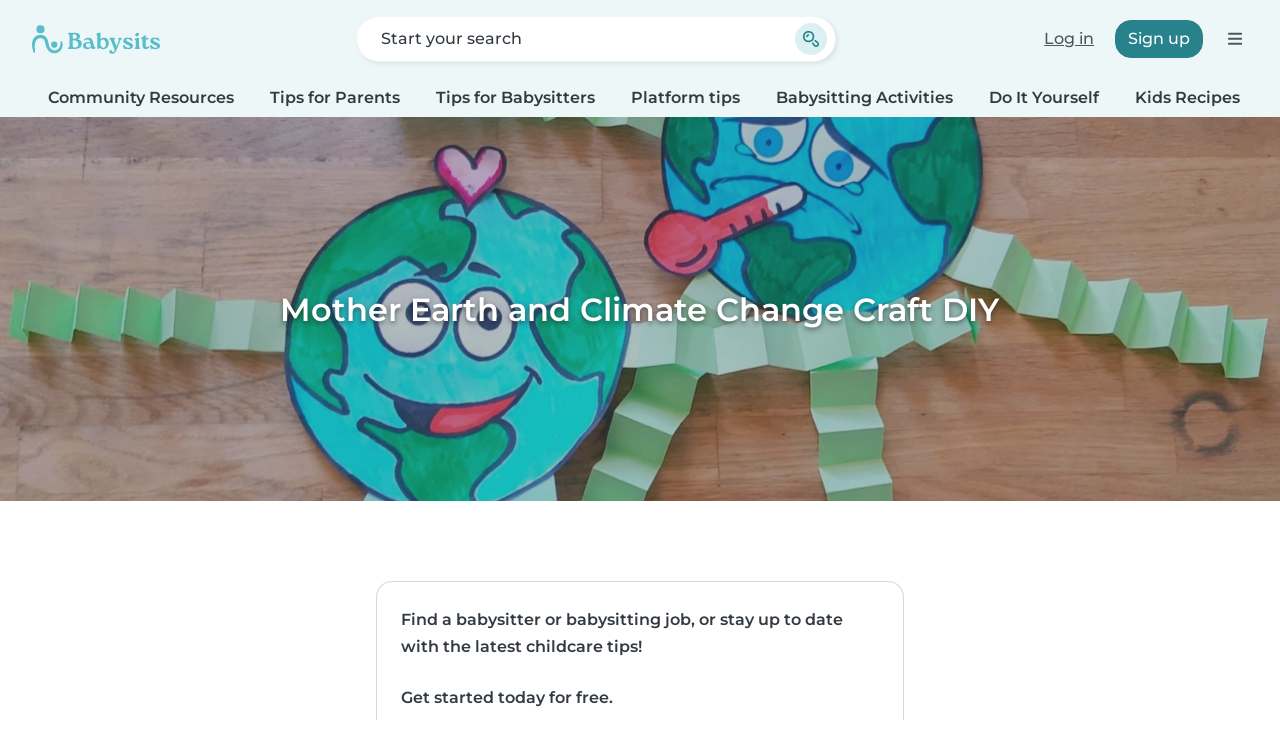

--- FILE ---
content_type: text/html; charset=UTF-8
request_url: https://en.babysits.be/community-resources/2663/mother-earth-and-climate-change-craft-diy/
body_size: 19186
content:
<!doctype html>
<html class="fontawesome-i2svg-pending" lang="en-BE" prefix="og: http://ogp.me/ns# fb: http://www.facebook.com/2008/fbml" data-bs-theme="auto">
<head>
<meta charset="utf-8">
<meta http-equiv="X-UA-Compatible" content="IE=edge">
<script type="text/javascript">(window.NREUM||(NREUM={})).init={ajax:{deny_list:["bam.nr-data.net"]},feature_flags:["soft_nav"]};(window.NREUM||(NREUM={})).loader_config={licenseKey:"92955b8f9c",applicationID:"704635646",browserID:"749343283"};;/*! For license information please see nr-loader-rum-1.308.0.min.js.LICENSE.txt */
(()=>{var e,t,r={163:(e,t,r)=>{"use strict";r.d(t,{j:()=>E});var n=r(384),i=r(1741);var a=r(2555);r(860).K7.genericEvents;const s="experimental.resources",o="register",c=e=>{if(!e||"string"!=typeof e)return!1;try{document.createDocumentFragment().querySelector(e)}catch{return!1}return!0};var d=r(2614),u=r(944),l=r(8122);const f="[data-nr-mask]",g=e=>(0,l.a)(e,(()=>{const e={feature_flags:[],experimental:{allow_registered_children:!1,resources:!1},mask_selector:"*",block_selector:"[data-nr-block]",mask_input_options:{color:!1,date:!1,"datetime-local":!1,email:!1,month:!1,number:!1,range:!1,search:!1,tel:!1,text:!1,time:!1,url:!1,week:!1,textarea:!1,select:!1,password:!0}};return{ajax:{deny_list:void 0,block_internal:!0,enabled:!0,autoStart:!0},api:{get allow_registered_children(){return e.feature_flags.includes(o)||e.experimental.allow_registered_children},set allow_registered_children(t){e.experimental.allow_registered_children=t},duplicate_registered_data:!1},browser_consent_mode:{enabled:!1},distributed_tracing:{enabled:void 0,exclude_newrelic_header:void 0,cors_use_newrelic_header:void 0,cors_use_tracecontext_headers:void 0,allowed_origins:void 0},get feature_flags(){return e.feature_flags},set feature_flags(t){e.feature_flags=t},generic_events:{enabled:!0,autoStart:!0},harvest:{interval:30},jserrors:{enabled:!0,autoStart:!0},logging:{enabled:!0,autoStart:!0},metrics:{enabled:!0,autoStart:!0},obfuscate:void 0,page_action:{enabled:!0},page_view_event:{enabled:!0,autoStart:!0},page_view_timing:{enabled:!0,autoStart:!0},performance:{capture_marks:!1,capture_measures:!1,capture_detail:!0,resources:{get enabled(){return e.feature_flags.includes(s)||e.experimental.resources},set enabled(t){e.experimental.resources=t},asset_types:[],first_party_domains:[],ignore_newrelic:!0}},privacy:{cookies_enabled:!0},proxy:{assets:void 0,beacon:void 0},session:{expiresMs:d.wk,inactiveMs:d.BB},session_replay:{autoStart:!0,enabled:!1,preload:!1,sampling_rate:10,error_sampling_rate:100,collect_fonts:!1,inline_images:!1,fix_stylesheets:!0,mask_all_inputs:!0,get mask_text_selector(){return e.mask_selector},set mask_text_selector(t){c(t)?e.mask_selector="".concat(t,",").concat(f):""===t||null===t?e.mask_selector=f:(0,u.R)(5,t)},get block_class(){return"nr-block"},get ignore_class(){return"nr-ignore"},get mask_text_class(){return"nr-mask"},get block_selector(){return e.block_selector},set block_selector(t){c(t)?e.block_selector+=",".concat(t):""!==t&&(0,u.R)(6,t)},get mask_input_options(){return e.mask_input_options},set mask_input_options(t){t&&"object"==typeof t?e.mask_input_options={...t,password:!0}:(0,u.R)(7,t)}},session_trace:{enabled:!0,autoStart:!0},soft_navigations:{enabled:!0,autoStart:!0},spa:{enabled:!0,autoStart:!0},ssl:void 0,user_actions:{enabled:!0,elementAttributes:["id","className","tagName","type"]}}})());var p=r(6154),m=r(9324);let h=0;const v={buildEnv:m.F3,distMethod:m.Xs,version:m.xv,originTime:p.WN},b={consented:!1},y={appMetadata:{},get consented(){return this.session?.state?.consent||b.consented},set consented(e){b.consented=e},customTransaction:void 0,denyList:void 0,disabled:!1,harvester:void 0,isolatedBacklog:!1,isRecording:!1,loaderType:void 0,maxBytes:3e4,obfuscator:void 0,onerror:void 0,ptid:void 0,releaseIds:{},session:void 0,timeKeeper:void 0,registeredEntities:[],jsAttributesMetadata:{bytes:0},get harvestCount(){return++h}},_=e=>{const t=(0,l.a)(e,y),r=Object.keys(v).reduce((e,t)=>(e[t]={value:v[t],writable:!1,configurable:!0,enumerable:!0},e),{});return Object.defineProperties(t,r)};var w=r(5701);const x=e=>{const t=e.startsWith("http");e+="/",r.p=t?e:"https://"+e};var R=r(7836),k=r(3241);const A={accountID:void 0,trustKey:void 0,agentID:void 0,licenseKey:void 0,applicationID:void 0,xpid:void 0},S=e=>(0,l.a)(e,A),T=new Set;function E(e,t={},r,s){let{init:o,info:c,loader_config:d,runtime:u={},exposed:l=!0}=t;if(!c){const e=(0,n.pV)();o=e.init,c=e.info,d=e.loader_config}e.init=g(o||{}),e.loader_config=S(d||{}),c.jsAttributes??={},p.bv&&(c.jsAttributes.isWorker=!0),e.info=(0,a.D)(c);const f=e.init,m=[c.beacon,c.errorBeacon];T.has(e.agentIdentifier)||(f.proxy.assets&&(x(f.proxy.assets),m.push(f.proxy.assets)),f.proxy.beacon&&m.push(f.proxy.beacon),e.beacons=[...m],function(e){const t=(0,n.pV)();Object.getOwnPropertyNames(i.W.prototype).forEach(r=>{const n=i.W.prototype[r];if("function"!=typeof n||"constructor"===n)return;let a=t[r];e[r]&&!1!==e.exposed&&"micro-agent"!==e.runtime?.loaderType&&(t[r]=(...t)=>{const n=e[r](...t);return a?a(...t):n})})}(e),(0,n.US)("activatedFeatures",w.B)),u.denyList=[...f.ajax.deny_list||[],...f.ajax.block_internal?m:[]],u.ptid=e.agentIdentifier,u.loaderType=r,e.runtime=_(u),T.has(e.agentIdentifier)||(e.ee=R.ee.get(e.agentIdentifier),e.exposed=l,(0,k.W)({agentIdentifier:e.agentIdentifier,drained:!!w.B?.[e.agentIdentifier],type:"lifecycle",name:"initialize",feature:void 0,data:e.config})),T.add(e.agentIdentifier)}},384:(e,t,r)=>{"use strict";r.d(t,{NT:()=>s,US:()=>u,Zm:()=>o,bQ:()=>d,dV:()=>c,pV:()=>l});var n=r(6154),i=r(1863),a=r(1910);const s={beacon:"bam.nr-data.net",errorBeacon:"bam.nr-data.net"};function o(){return n.gm.NREUM||(n.gm.NREUM={}),void 0===n.gm.newrelic&&(n.gm.newrelic=n.gm.NREUM),n.gm.NREUM}function c(){let e=o();return e.o||(e.o={ST:n.gm.setTimeout,SI:n.gm.setImmediate||n.gm.setInterval,CT:n.gm.clearTimeout,XHR:n.gm.XMLHttpRequest,REQ:n.gm.Request,EV:n.gm.Event,PR:n.gm.Promise,MO:n.gm.MutationObserver,FETCH:n.gm.fetch,WS:n.gm.WebSocket},(0,a.i)(...Object.values(e.o))),e}function d(e,t){let r=o();r.initializedAgents??={},t.initializedAt={ms:(0,i.t)(),date:new Date},r.initializedAgents[e]=t}function u(e,t){o()[e]=t}function l(){return function(){let e=o();const t=e.info||{};e.info={beacon:s.beacon,errorBeacon:s.errorBeacon,...t}}(),function(){let e=o();const t=e.init||{};e.init={...t}}(),c(),function(){let e=o();const t=e.loader_config||{};e.loader_config={...t}}(),o()}},782:(e,t,r)=>{"use strict";r.d(t,{T:()=>n});const n=r(860).K7.pageViewTiming},860:(e,t,r)=>{"use strict";r.d(t,{$J:()=>u,K7:()=>c,P3:()=>d,XX:()=>i,Yy:()=>o,df:()=>a,qY:()=>n,v4:()=>s});const n="events",i="jserrors",a="browser/blobs",s="rum",o="browser/logs",c={ajax:"ajax",genericEvents:"generic_events",jserrors:i,logging:"logging",metrics:"metrics",pageAction:"page_action",pageViewEvent:"page_view_event",pageViewTiming:"page_view_timing",sessionReplay:"session_replay",sessionTrace:"session_trace",softNav:"soft_navigations",spa:"spa"},d={[c.pageViewEvent]:1,[c.pageViewTiming]:2,[c.metrics]:3,[c.jserrors]:4,[c.spa]:5,[c.ajax]:6,[c.sessionTrace]:7,[c.softNav]:8,[c.sessionReplay]:9,[c.logging]:10,[c.genericEvents]:11},u={[c.pageViewEvent]:s,[c.pageViewTiming]:n,[c.ajax]:n,[c.spa]:n,[c.softNav]:n,[c.metrics]:i,[c.jserrors]:i,[c.sessionTrace]:a,[c.sessionReplay]:a,[c.logging]:o,[c.genericEvents]:"ins"}},944:(e,t,r)=>{"use strict";r.d(t,{R:()=>i});var n=r(3241);function i(e,t){"function"==typeof console.debug&&(console.debug("New Relic Warning: https://github.com/newrelic/newrelic-browser-agent/blob/main/docs/warning-codes.md#".concat(e),t),(0,n.W)({agentIdentifier:null,drained:null,type:"data",name:"warn",feature:"warn",data:{code:e,secondary:t}}))}},1687:(e,t,r)=>{"use strict";r.d(t,{Ak:()=>d,Ze:()=>f,x3:()=>u});var n=r(3241),i=r(7836),a=r(3606),s=r(860),o=r(2646);const c={};function d(e,t){const r={staged:!1,priority:s.P3[t]||0};l(e),c[e].get(t)||c[e].set(t,r)}function u(e,t){e&&c[e]&&(c[e].get(t)&&c[e].delete(t),p(e,t,!1),c[e].size&&g(e))}function l(e){if(!e)throw new Error("agentIdentifier required");c[e]||(c[e]=new Map)}function f(e="",t="feature",r=!1){if(l(e),!e||!c[e].get(t)||r)return p(e,t);c[e].get(t).staged=!0,g(e)}function g(e){const t=Array.from(c[e]);t.every(([e,t])=>t.staged)&&(t.sort((e,t)=>e[1].priority-t[1].priority),t.forEach(([t])=>{c[e].delete(t),p(e,t)}))}function p(e,t,r=!0){const s=e?i.ee.get(e):i.ee,c=a.i.handlers;if(!s.aborted&&s.backlog&&c){if((0,n.W)({agentIdentifier:e,type:"lifecycle",name:"drain",feature:t}),r){const e=s.backlog[t],r=c[t];if(r){for(let t=0;e&&t<e.length;++t)m(e[t],r);Object.entries(r).forEach(([e,t])=>{Object.values(t||{}).forEach(t=>{t[0]?.on&&t[0]?.context()instanceof o.y&&t[0].on(e,t[1])})})}}s.isolatedBacklog||delete c[t],s.backlog[t]=null,s.emit("drain-"+t,[])}}function m(e,t){var r=e[1];Object.values(t[r]||{}).forEach(t=>{var r=e[0];if(t[0]===r){var n=t[1],i=e[3],a=e[2];n.apply(i,a)}})}},1738:(e,t,r)=>{"use strict";r.d(t,{U:()=>g,Y:()=>f});var n=r(3241),i=r(9908),a=r(1863),s=r(944),o=r(5701),c=r(3969),d=r(8362),u=r(860),l=r(4261);function f(e,t,r,a){const f=a||r;!f||f[e]&&f[e]!==d.d.prototype[e]||(f[e]=function(){(0,i.p)(c.xV,["API/"+e+"/called"],void 0,u.K7.metrics,r.ee),(0,n.W)({agentIdentifier:r.agentIdentifier,drained:!!o.B?.[r.agentIdentifier],type:"data",name:"api",feature:l.Pl+e,data:{}});try{return t.apply(this,arguments)}catch(e){(0,s.R)(23,e)}})}function g(e,t,r,n,s){const o=e.info;null===r?delete o.jsAttributes[t]:o.jsAttributes[t]=r,(s||null===r)&&(0,i.p)(l.Pl+n,[(0,a.t)(),t,r],void 0,"session",e.ee)}},1741:(e,t,r)=>{"use strict";r.d(t,{W:()=>a});var n=r(944),i=r(4261);class a{#e(e,...t){if(this[e]!==a.prototype[e])return this[e](...t);(0,n.R)(35,e)}addPageAction(e,t){return this.#e(i.hG,e,t)}register(e){return this.#e(i.eY,e)}recordCustomEvent(e,t){return this.#e(i.fF,e,t)}setPageViewName(e,t){return this.#e(i.Fw,e,t)}setCustomAttribute(e,t,r){return this.#e(i.cD,e,t,r)}noticeError(e,t){return this.#e(i.o5,e,t)}setUserId(e,t=!1){return this.#e(i.Dl,e,t)}setApplicationVersion(e){return this.#e(i.nb,e)}setErrorHandler(e){return this.#e(i.bt,e)}addRelease(e,t){return this.#e(i.k6,e,t)}log(e,t){return this.#e(i.$9,e,t)}start(){return this.#e(i.d3)}finished(e){return this.#e(i.BL,e)}recordReplay(){return this.#e(i.CH)}pauseReplay(){return this.#e(i.Tb)}addToTrace(e){return this.#e(i.U2,e)}setCurrentRouteName(e){return this.#e(i.PA,e)}interaction(e){return this.#e(i.dT,e)}wrapLogger(e,t,r){return this.#e(i.Wb,e,t,r)}measure(e,t){return this.#e(i.V1,e,t)}consent(e){return this.#e(i.Pv,e)}}},1863:(e,t,r)=>{"use strict";function n(){return Math.floor(performance.now())}r.d(t,{t:()=>n})},1910:(e,t,r)=>{"use strict";r.d(t,{i:()=>a});var n=r(944);const i=new Map;function a(...e){return e.every(e=>{if(i.has(e))return i.get(e);const t="function"==typeof e?e.toString():"",r=t.includes("[native code]"),a=t.includes("nrWrapper");return r||a||(0,n.R)(64,e?.name||t),i.set(e,r),r})}},2555:(e,t,r)=>{"use strict";r.d(t,{D:()=>o,f:()=>s});var n=r(384),i=r(8122);const a={beacon:n.NT.beacon,errorBeacon:n.NT.errorBeacon,licenseKey:void 0,applicationID:void 0,sa:void 0,queueTime:void 0,applicationTime:void 0,ttGuid:void 0,user:void 0,account:void 0,product:void 0,extra:void 0,jsAttributes:{},userAttributes:void 0,atts:void 0,transactionName:void 0,tNamePlain:void 0};function s(e){try{return!!e.licenseKey&&!!e.errorBeacon&&!!e.applicationID}catch(e){return!1}}const o=e=>(0,i.a)(e,a)},2614:(e,t,r)=>{"use strict";r.d(t,{BB:()=>s,H3:()=>n,g:()=>d,iL:()=>c,tS:()=>o,uh:()=>i,wk:()=>a});const n="NRBA",i="SESSION",a=144e5,s=18e5,o={STARTED:"session-started",PAUSE:"session-pause",RESET:"session-reset",RESUME:"session-resume",UPDATE:"session-update"},c={SAME_TAB:"same-tab",CROSS_TAB:"cross-tab"},d={OFF:0,FULL:1,ERROR:2}},2646:(e,t,r)=>{"use strict";r.d(t,{y:()=>n});class n{constructor(e){this.contextId=e}}},2843:(e,t,r)=>{"use strict";r.d(t,{G:()=>a,u:()=>i});var n=r(3878);function i(e,t=!1,r,i){(0,n.DD)("visibilitychange",function(){if(t)return void("hidden"===document.visibilityState&&e());e(document.visibilityState)},r,i)}function a(e,t,r){(0,n.sp)("pagehide",e,t,r)}},3241:(e,t,r)=>{"use strict";r.d(t,{W:()=>a});var n=r(6154);const i="newrelic";function a(e={}){try{n.gm.dispatchEvent(new CustomEvent(i,{detail:e}))}catch(e){}}},3606:(e,t,r)=>{"use strict";r.d(t,{i:()=>a});var n=r(9908);a.on=s;var i=a.handlers={};function a(e,t,r,a){s(a||n.d,i,e,t,r)}function s(e,t,r,i,a){a||(a="feature"),e||(e=n.d);var s=t[a]=t[a]||{};(s[r]=s[r]||[]).push([e,i])}},3878:(e,t,r)=>{"use strict";function n(e,t){return{capture:e,passive:!1,signal:t}}function i(e,t,r=!1,i){window.addEventListener(e,t,n(r,i))}function a(e,t,r=!1,i){document.addEventListener(e,t,n(r,i))}r.d(t,{DD:()=>a,jT:()=>n,sp:()=>i})},3969:(e,t,r)=>{"use strict";r.d(t,{TZ:()=>n,XG:()=>o,rs:()=>i,xV:()=>s,z_:()=>a});const n=r(860).K7.metrics,i="sm",a="cm",s="storeSupportabilityMetrics",o="storeEventMetrics"},4234:(e,t,r)=>{"use strict";r.d(t,{W:()=>a});var n=r(7836),i=r(1687);class a{constructor(e,t){this.agentIdentifier=e,this.ee=n.ee.get(e),this.featureName=t,this.blocked=!1}deregisterDrain(){(0,i.x3)(this.agentIdentifier,this.featureName)}}},4261:(e,t,r)=>{"use strict";r.d(t,{$9:()=>d,BL:()=>o,CH:()=>g,Dl:()=>_,Fw:()=>y,PA:()=>h,Pl:()=>n,Pv:()=>k,Tb:()=>l,U2:()=>a,V1:()=>R,Wb:()=>x,bt:()=>b,cD:()=>v,d3:()=>w,dT:()=>c,eY:()=>p,fF:()=>f,hG:()=>i,k6:()=>s,nb:()=>m,o5:()=>u});const n="api-",i="addPageAction",a="addToTrace",s="addRelease",o="finished",c="interaction",d="log",u="noticeError",l="pauseReplay",f="recordCustomEvent",g="recordReplay",p="register",m="setApplicationVersion",h="setCurrentRouteName",v="setCustomAttribute",b="setErrorHandler",y="setPageViewName",_="setUserId",w="start",x="wrapLogger",R="measure",k="consent"},5289:(e,t,r)=>{"use strict";r.d(t,{GG:()=>s,Qr:()=>c,sB:()=>o});var n=r(3878),i=r(6389);function a(){return"undefined"==typeof document||"complete"===document.readyState}function s(e,t){if(a())return e();const r=(0,i.J)(e),s=setInterval(()=>{a()&&(clearInterval(s),r())},500);(0,n.sp)("load",r,t)}function o(e){if(a())return e();(0,n.DD)("DOMContentLoaded",e)}function c(e){if(a())return e();(0,n.sp)("popstate",e)}},5607:(e,t,r)=>{"use strict";r.d(t,{W:()=>n});const n=(0,r(9566).bz)()},5701:(e,t,r)=>{"use strict";r.d(t,{B:()=>a,t:()=>s});var n=r(3241);const i=new Set,a={};function s(e,t){const r=t.agentIdentifier;a[r]??={},e&&"object"==typeof e&&(i.has(r)||(t.ee.emit("rumresp",[e]),a[r]=e,i.add(r),(0,n.W)({agentIdentifier:r,loaded:!0,drained:!0,type:"lifecycle",name:"load",feature:void 0,data:e})))}},6154:(e,t,r)=>{"use strict";r.d(t,{OF:()=>c,RI:()=>i,WN:()=>u,bv:()=>a,eN:()=>l,gm:()=>s,mw:()=>o,sb:()=>d});var n=r(1863);const i="undefined"!=typeof window&&!!window.document,a="undefined"!=typeof WorkerGlobalScope&&("undefined"!=typeof self&&self instanceof WorkerGlobalScope&&self.navigator instanceof WorkerNavigator||"undefined"!=typeof globalThis&&globalThis instanceof WorkerGlobalScope&&globalThis.navigator instanceof WorkerNavigator),s=i?window:"undefined"!=typeof WorkerGlobalScope&&("undefined"!=typeof self&&self instanceof WorkerGlobalScope&&self||"undefined"!=typeof globalThis&&globalThis instanceof WorkerGlobalScope&&globalThis),o=Boolean("hidden"===s?.document?.visibilityState),c=/iPad|iPhone|iPod/.test(s.navigator?.userAgent),d=c&&"undefined"==typeof SharedWorker,u=((()=>{const e=s.navigator?.userAgent?.match(/Firefox[/\s](\d+\.\d+)/);Array.isArray(e)&&e.length>=2&&e[1]})(),Date.now()-(0,n.t)()),l=()=>"undefined"!=typeof PerformanceNavigationTiming&&s?.performance?.getEntriesByType("navigation")?.[0]?.responseStart},6389:(e,t,r)=>{"use strict";function n(e,t=500,r={}){const n=r?.leading||!1;let i;return(...r)=>{n&&void 0===i&&(e.apply(this,r),i=setTimeout(()=>{i=clearTimeout(i)},t)),n||(clearTimeout(i),i=setTimeout(()=>{e.apply(this,r)},t))}}function i(e){let t=!1;return(...r)=>{t||(t=!0,e.apply(this,r))}}r.d(t,{J:()=>i,s:()=>n})},6630:(e,t,r)=>{"use strict";r.d(t,{T:()=>n});const n=r(860).K7.pageViewEvent},7699:(e,t,r)=>{"use strict";r.d(t,{It:()=>a,KC:()=>o,No:()=>i,qh:()=>s});var n=r(860);const i=16e3,a=1e6,s="SESSION_ERROR",o={[n.K7.logging]:!0,[n.K7.genericEvents]:!1,[n.K7.jserrors]:!1,[n.K7.ajax]:!1}},7836:(e,t,r)=>{"use strict";r.d(t,{P:()=>o,ee:()=>c});var n=r(384),i=r(8990),a=r(2646),s=r(5607);const o="nr@context:".concat(s.W),c=function e(t,r){var n={},s={},u={},l=!1;try{l=16===r.length&&d.initializedAgents?.[r]?.runtime.isolatedBacklog}catch(e){}var f={on:p,addEventListener:p,removeEventListener:function(e,t){var r=n[e];if(!r)return;for(var i=0;i<r.length;i++)r[i]===t&&r.splice(i,1)},emit:function(e,r,n,i,a){!1!==a&&(a=!0);if(c.aborted&&!i)return;t&&a&&t.emit(e,r,n);var o=g(n);m(e).forEach(e=>{e.apply(o,r)});var d=v()[s[e]];d&&d.push([f,e,r,o]);return o},get:h,listeners:m,context:g,buffer:function(e,t){const r=v();if(t=t||"feature",f.aborted)return;Object.entries(e||{}).forEach(([e,n])=>{s[n]=t,t in r||(r[t]=[])})},abort:function(){f._aborted=!0,Object.keys(f.backlog).forEach(e=>{delete f.backlog[e]})},isBuffering:function(e){return!!v()[s[e]]},debugId:r,backlog:l?{}:t&&"object"==typeof t.backlog?t.backlog:{},isolatedBacklog:l};return Object.defineProperty(f,"aborted",{get:()=>{let e=f._aborted||!1;return e||(t&&(e=t.aborted),e)}}),f;function g(e){return e&&e instanceof a.y?e:e?(0,i.I)(e,o,()=>new a.y(o)):new a.y(o)}function p(e,t){n[e]=m(e).concat(t)}function m(e){return n[e]||[]}function h(t){return u[t]=u[t]||e(f,t)}function v(){return f.backlog}}(void 0,"globalEE"),d=(0,n.Zm)();d.ee||(d.ee=c)},8122:(e,t,r)=>{"use strict";r.d(t,{a:()=>i});var n=r(944);function i(e,t){try{if(!e||"object"!=typeof e)return(0,n.R)(3);if(!t||"object"!=typeof t)return(0,n.R)(4);const r=Object.create(Object.getPrototypeOf(t),Object.getOwnPropertyDescriptors(t)),a=0===Object.keys(r).length?e:r;for(let s in a)if(void 0!==e[s])try{if(null===e[s]){r[s]=null;continue}Array.isArray(e[s])&&Array.isArray(t[s])?r[s]=Array.from(new Set([...e[s],...t[s]])):"object"==typeof e[s]&&"object"==typeof t[s]?r[s]=i(e[s],t[s]):r[s]=e[s]}catch(e){r[s]||(0,n.R)(1,e)}return r}catch(e){(0,n.R)(2,e)}}},8362:(e,t,r)=>{"use strict";r.d(t,{d:()=>a});var n=r(9566),i=r(1741);class a extends i.W{agentIdentifier=(0,n.LA)(16)}},8374:(e,t,r)=>{r.nc=(()=>{try{return document?.currentScript?.nonce}catch(e){}return""})()},8990:(e,t,r)=>{"use strict";r.d(t,{I:()=>i});var n=Object.prototype.hasOwnProperty;function i(e,t,r){if(n.call(e,t))return e[t];var i=r();if(Object.defineProperty&&Object.keys)try{return Object.defineProperty(e,t,{value:i,writable:!0,enumerable:!1}),i}catch(e){}return e[t]=i,i}},9324:(e,t,r)=>{"use strict";r.d(t,{F3:()=>i,Xs:()=>a,xv:()=>n});const n="1.308.0",i="PROD",a="CDN"},9566:(e,t,r)=>{"use strict";r.d(t,{LA:()=>o,bz:()=>s});var n=r(6154);const i="xxxxxxxx-xxxx-4xxx-yxxx-xxxxxxxxxxxx";function a(e,t){return e?15&e[t]:16*Math.random()|0}function s(){const e=n.gm?.crypto||n.gm?.msCrypto;let t,r=0;return e&&e.getRandomValues&&(t=e.getRandomValues(new Uint8Array(30))),i.split("").map(e=>"x"===e?a(t,r++).toString(16):"y"===e?(3&a()|8).toString(16):e).join("")}function o(e){const t=n.gm?.crypto||n.gm?.msCrypto;let r,i=0;t&&t.getRandomValues&&(r=t.getRandomValues(new Uint8Array(e)));const s=[];for(var o=0;o<e;o++)s.push(a(r,i++).toString(16));return s.join("")}},9908:(e,t,r)=>{"use strict";r.d(t,{d:()=>n,p:()=>i});var n=r(7836).ee.get("handle");function i(e,t,r,i,a){a?(a.buffer([e],i),a.emit(e,t,r)):(n.buffer([e],i),n.emit(e,t,r))}}},n={};function i(e){var t=n[e];if(void 0!==t)return t.exports;var a=n[e]={exports:{}};return r[e](a,a.exports,i),a.exports}i.m=r,i.d=(e,t)=>{for(var r in t)i.o(t,r)&&!i.o(e,r)&&Object.defineProperty(e,r,{enumerable:!0,get:t[r]})},i.f={},i.e=e=>Promise.all(Object.keys(i.f).reduce((t,r)=>(i.f[r](e,t),t),[])),i.u=e=>"nr-rum-1.308.0.min.js",i.o=(e,t)=>Object.prototype.hasOwnProperty.call(e,t),e={},t="NRBA-1.308.0.PROD:",i.l=(r,n,a,s)=>{if(e[r])e[r].push(n);else{var o,c;if(void 0!==a)for(var d=document.getElementsByTagName("script"),u=0;u<d.length;u++){var l=d[u];if(l.getAttribute("src")==r||l.getAttribute("data-webpack")==t+a){o=l;break}}if(!o){c=!0;var f={296:"sha512-+MIMDsOcckGXa1EdWHqFNv7P+JUkd5kQwCBr3KE6uCvnsBNUrdSt4a/3/L4j4TxtnaMNjHpza2/erNQbpacJQA=="};(o=document.createElement("script")).charset="utf-8",i.nc&&o.setAttribute("nonce",i.nc),o.setAttribute("data-webpack",t+a),o.src=r,0!==o.src.indexOf(window.location.origin+"/")&&(o.crossOrigin="anonymous"),f[s]&&(o.integrity=f[s])}e[r]=[n];var g=(t,n)=>{o.onerror=o.onload=null,clearTimeout(p);var i=e[r];if(delete e[r],o.parentNode&&o.parentNode.removeChild(o),i&&i.forEach(e=>e(n)),t)return t(n)},p=setTimeout(g.bind(null,void 0,{type:"timeout",target:o}),12e4);o.onerror=g.bind(null,o.onerror),o.onload=g.bind(null,o.onload),c&&document.head.appendChild(o)}},i.r=e=>{"undefined"!=typeof Symbol&&Symbol.toStringTag&&Object.defineProperty(e,Symbol.toStringTag,{value:"Module"}),Object.defineProperty(e,"__esModule",{value:!0})},i.p="https://js-agent.newrelic.com/",(()=>{var e={374:0,840:0};i.f.j=(t,r)=>{var n=i.o(e,t)?e[t]:void 0;if(0!==n)if(n)r.push(n[2]);else{var a=new Promise((r,i)=>n=e[t]=[r,i]);r.push(n[2]=a);var s=i.p+i.u(t),o=new Error;i.l(s,r=>{if(i.o(e,t)&&(0!==(n=e[t])&&(e[t]=void 0),n)){var a=r&&("load"===r.type?"missing":r.type),s=r&&r.target&&r.target.src;o.message="Loading chunk "+t+" failed: ("+a+": "+s+")",o.name="ChunkLoadError",o.type=a,o.request=s,n[1](o)}},"chunk-"+t,t)}};var t=(t,r)=>{var n,a,[s,o,c]=r,d=0;if(s.some(t=>0!==e[t])){for(n in o)i.o(o,n)&&(i.m[n]=o[n]);if(c)c(i)}for(t&&t(r);d<s.length;d++)a=s[d],i.o(e,a)&&e[a]&&e[a][0](),e[a]=0},r=self["webpackChunk:NRBA-1.308.0.PROD"]=self["webpackChunk:NRBA-1.308.0.PROD"]||[];r.forEach(t.bind(null,0)),r.push=t.bind(null,r.push.bind(r))})(),(()=>{"use strict";i(8374);var e=i(8362),t=i(860);const r=Object.values(t.K7);var n=i(163);var a=i(9908),s=i(1863),o=i(4261),c=i(1738);var d=i(1687),u=i(4234),l=i(5289),f=i(6154),g=i(944),p=i(384);const m=e=>f.RI&&!0===e?.privacy.cookies_enabled;function h(e){return!!(0,p.dV)().o.MO&&m(e)&&!0===e?.session_trace.enabled}var v=i(6389),b=i(7699);class y extends u.W{constructor(e,t){super(e.agentIdentifier,t),this.agentRef=e,this.abortHandler=void 0,this.featAggregate=void 0,this.loadedSuccessfully=void 0,this.onAggregateImported=new Promise(e=>{this.loadedSuccessfully=e}),this.deferred=Promise.resolve(),!1===e.init[this.featureName].autoStart?this.deferred=new Promise((t,r)=>{this.ee.on("manual-start-all",(0,v.J)(()=>{(0,d.Ak)(e.agentIdentifier,this.featureName),t()}))}):(0,d.Ak)(e.agentIdentifier,t)}importAggregator(e,t,r={}){if(this.featAggregate)return;const n=async()=>{let n;await this.deferred;try{if(m(e.init)){const{setupAgentSession:t}=await i.e(296).then(i.bind(i,3305));n=t(e)}}catch(e){(0,g.R)(20,e),this.ee.emit("internal-error",[e]),(0,a.p)(b.qh,[e],void 0,this.featureName,this.ee)}try{if(!this.#t(this.featureName,n,e.init))return(0,d.Ze)(this.agentIdentifier,this.featureName),void this.loadedSuccessfully(!1);const{Aggregate:i}=await t();this.featAggregate=new i(e,r),e.runtime.harvester.initializedAggregates.push(this.featAggregate),this.loadedSuccessfully(!0)}catch(e){(0,g.R)(34,e),this.abortHandler?.(),(0,d.Ze)(this.agentIdentifier,this.featureName,!0),this.loadedSuccessfully(!1),this.ee&&this.ee.abort()}};f.RI?(0,l.GG)(()=>n(),!0):n()}#t(e,r,n){if(this.blocked)return!1;switch(e){case t.K7.sessionReplay:return h(n)&&!!r;case t.K7.sessionTrace:return!!r;default:return!0}}}var _=i(6630),w=i(2614),x=i(3241);class R extends y{static featureName=_.T;constructor(e){var t;super(e,_.T),this.setupInspectionEvents(e.agentIdentifier),t=e,(0,c.Y)(o.Fw,function(e,r){"string"==typeof e&&("/"!==e.charAt(0)&&(e="/"+e),t.runtime.customTransaction=(r||"http://custom.transaction")+e,(0,a.p)(o.Pl+o.Fw,[(0,s.t)()],void 0,void 0,t.ee))},t),this.importAggregator(e,()=>i.e(296).then(i.bind(i,3943)))}setupInspectionEvents(e){const t=(t,r)=>{t&&(0,x.W)({agentIdentifier:e,timeStamp:t.timeStamp,loaded:"complete"===t.target.readyState,type:"window",name:r,data:t.target.location+""})};(0,l.sB)(e=>{t(e,"DOMContentLoaded")}),(0,l.GG)(e=>{t(e,"load")}),(0,l.Qr)(e=>{t(e,"navigate")}),this.ee.on(w.tS.UPDATE,(t,r)=>{(0,x.W)({agentIdentifier:e,type:"lifecycle",name:"session",data:r})})}}class k extends e.d{constructor(e){var t;(super(),f.gm)?(this.features={},(0,p.bQ)(this.agentIdentifier,this),this.desiredFeatures=new Set(e.features||[]),this.desiredFeatures.add(R),(0,n.j)(this,e,e.loaderType||"agent"),t=this,(0,c.Y)(o.cD,function(e,r,n=!1){if("string"==typeof e){if(["string","number","boolean"].includes(typeof r)||null===r)return(0,c.U)(t,e,r,o.cD,n);(0,g.R)(40,typeof r)}else(0,g.R)(39,typeof e)},t),function(e){(0,c.Y)(o.Dl,function(t,r=!1){if("string"!=typeof t&&null!==t)return void(0,g.R)(41,typeof t);const n=e.info.jsAttributes["enduser.id"];r&&null!=n&&n!==t?(0,a.p)(o.Pl+"setUserIdAndResetSession",[t],void 0,"session",e.ee):(0,c.U)(e,"enduser.id",t,o.Dl,!0)},e)}(this),function(e){(0,c.Y)(o.nb,function(t){if("string"==typeof t||null===t)return(0,c.U)(e,"application.version",t,o.nb,!1);(0,g.R)(42,typeof t)},e)}(this),function(e){(0,c.Y)(o.d3,function(){e.ee.emit("manual-start-all")},e)}(this),function(e){(0,c.Y)(o.Pv,function(t=!0){if("boolean"==typeof t){if((0,a.p)(o.Pl+o.Pv,[t],void 0,"session",e.ee),e.runtime.consented=t,t){const t=e.features.page_view_event;t.onAggregateImported.then(e=>{const r=t.featAggregate;e&&!r.sentRum&&r.sendRum()})}}else(0,g.R)(65,typeof t)},e)}(this),this.run()):(0,g.R)(21)}get config(){return{info:this.info,init:this.init,loader_config:this.loader_config,runtime:this.runtime}}get api(){return this}run(){try{const e=function(e){const t={};return r.forEach(r=>{t[r]=!!e[r]?.enabled}),t}(this.init),n=[...this.desiredFeatures];n.sort((e,r)=>t.P3[e.featureName]-t.P3[r.featureName]),n.forEach(r=>{if(!e[r.featureName]&&r.featureName!==t.K7.pageViewEvent)return;if(r.featureName===t.K7.spa)return void(0,g.R)(67);const n=function(e){switch(e){case t.K7.ajax:return[t.K7.jserrors];case t.K7.sessionTrace:return[t.K7.ajax,t.K7.pageViewEvent];case t.K7.sessionReplay:return[t.K7.sessionTrace];case t.K7.pageViewTiming:return[t.K7.pageViewEvent];default:return[]}}(r.featureName).filter(e=>!(e in this.features));n.length>0&&(0,g.R)(36,{targetFeature:r.featureName,missingDependencies:n}),this.features[r.featureName]=new r(this)})}catch(e){(0,g.R)(22,e);for(const e in this.features)this.features[e].abortHandler?.();const t=(0,p.Zm)();delete t.initializedAgents[this.agentIdentifier]?.features,delete this.sharedAggregator;return t.ee.get(this.agentIdentifier).abort(),!1}}}var A=i(2843),S=i(782);class T extends y{static featureName=S.T;constructor(e){super(e,S.T),f.RI&&((0,A.u)(()=>(0,a.p)("docHidden",[(0,s.t)()],void 0,S.T,this.ee),!0),(0,A.G)(()=>(0,a.p)("winPagehide",[(0,s.t)()],void 0,S.T,this.ee)),this.importAggregator(e,()=>i.e(296).then(i.bind(i,2117))))}}var E=i(3969);class I extends y{static featureName=E.TZ;constructor(e){super(e,E.TZ),f.RI&&document.addEventListener("securitypolicyviolation",e=>{(0,a.p)(E.xV,["Generic/CSPViolation/Detected"],void 0,this.featureName,this.ee)}),this.importAggregator(e,()=>i.e(296).then(i.bind(i,9623)))}}new k({features:[R,T,I],loaderType:"lite"})})()})();</script>
<title>Mother Earth and Climate Change Craft DIY</title>
<meta name="viewport" content="width=device-width, initial-scale=1, shrink-to-fit=no, viewport-fit=cover">
<link rel="manifest" href="/manifest.json">
<meta name="mobile-web-app-capable" content="yes">
<meta name="DESCRIPTION" content="This Mother Earth and Climate Change craft project is a fun and easy way to help kids learn about climate change!"/>
<meta name="AUTHOR" content="Babysits"/>
<meta name="robots" content="INDEX,FOLLOW"/>
<meta name="apple-itunes-app" content="app-id=969858366">
    <meta property="fb:app_id" content="151105198293617"/>
    <meta property="og:description" content="This Mother Earth and Climate Change craft project is a fun and easy way to help kids learn about climate change!"/>
    <meta property="og:title" content="Mother Earth and Climate Change Craft DIY"/>
    <meta property="og:type" content="article"/>
    <meta property="og:site_name" content="Babysits"/>
    <meta property="og:url" content="https://en.babysits.be/community-resources/2663/mother-earth-and-climate-change-craft-diy/"/>
    <meta property="og:image" content="https://cdn.babysits.com/content/en/content/mother-earth-and-climate-change-craft-diy-2663-1622534547.jpg"/>
                <meta property="og:image:width" content="2048"/>
        <meta property="og:image:height" content="1024"/>
            <meta name="twitter:card" content="summary_large_image"/>
    <meta name="twitter:site" content="@babysits"/>
    <meta name="twitter:title" content="Mother Earth and Climate Change Craft DIY"/>
    <meta name="twitter:description" content="This Mother Earth and Climate Change craft project is a fun and easy way to help kids learn about climate change!"/>
    <meta name="twitter:image" content="https://cdn.babysits.com/content/en/content/mother-earth-and-climate-change-craft-diy-2663-1622534547.jpg"/>
<!-- Chrome, Firefox OS and Opera -->
<meta name="theme-color" content="#EDF7F8">

<link rel="icon" type="image/x-icon" href="/favicon.ico"/>
<link rel="icon" type="image/svg+xml" href="/icon.svg"/>
<link rel="apple-touch-icon" sizes="180x180" href="/apple-touch-icon.png"/>
<link rel="canonical" href="https://en.babysits.be/community-resources/2663/mother-earth-and-climate-change-craft-diy/"/>
<link rel="alternate" href="https://en.babysits.al/community-resources/2663/mother-earth-and-climate-change-craft-diy/" hreflang="en-AL"/>
<link rel="alternate" href="https://en-dz.babysits.com/community-resources/2663/mother-earth-and-climate-change-craft-diy/" hreflang="en-DZ"/>
<link rel="alternate" href="https://en.babysits.ar/community-resources/2663/mother-earth-and-climate-change-craft-diy/" hreflang="en-AR"/>
<link rel="alternate" href="https://en.babysits.am/community-resources/2663/mother-earth-and-climate-change-craft-diy/" hreflang="en-AM"/>
<link rel="alternate" href="https://www.babysits.au/community-resources/2663/mother-earth-and-climate-change-craft-diy/" hreflang="en-AU"/>
<link rel="alternate" href="https://en.babysits.at/community-resources/2663/mother-earth-and-climate-change-craft-diy/" hreflang="en-AT"/>
<link rel="alternate" href="https://en.babysits.az/community-resources/2663/mother-earth-and-climate-change-craft-diy/" hreflang="en-AZ"/>
<link rel="alternate" href="https://en.babysits.bh/community-resources/2663/mother-earth-and-climate-change-craft-diy/" hreflang="en-BH"/>
<link rel="alternate" href="https://en.babysits.com.bd/community-resources/2663/mother-earth-and-climate-change-craft-diy/" hreflang="en-BD"/>
<link rel="alternate" href="https://en.babysits.be/community-resources/2663/mother-earth-and-climate-change-craft-diy/" hreflang="en-BE"/>
<link rel="alternate" href="https://www.babysits.bz/community-resources/2663/mother-earth-and-climate-change-craft-diy/" hreflang="en-BZ"/>
<link rel="alternate" href="https://en.babysits.bo/community-resources/2663/mother-earth-and-climate-change-craft-diy/" hreflang="en-BO"/>
<link rel="alternate" href="https://en.babysits.ba/community-resources/2663/mother-earth-and-climate-change-craft-diy/" hreflang="en-BA"/>
<link rel="alternate" href="https://www.babysits.co.bw/community-resources/2663/mother-earth-and-climate-change-craft-diy/" hreflang="en-BW"/>
<link rel="alternate" href="https://en.babysits.com.br/community-resources/2663/mother-earth-and-climate-change-craft-diy/" hreflang="en-BR"/>
<link rel="alternate" href="https://en-bn.babysits.com/community-resources/2663/mother-earth-and-climate-change-craft-diy/" hreflang="en-BN"/>
<link rel="alternate" href="https://en.babysits.bg/community-resources/2663/mother-earth-and-climate-change-craft-diy/" hreflang="en-BG"/>
<link rel="alternate" href="https://en-kh.babysits.com/community-resources/2663/mother-earth-and-climate-change-craft-diy/" hreflang="en-KH"/>
<link rel="alternate" href="https://www.babysits.ca/community-resources/2663/mother-earth-and-climate-change-craft-diy/" hreflang="en-CA"/>
<link rel="alternate" href="https://en.babysits.cl/community-resources/2663/mother-earth-and-climate-change-craft-diy/" hreflang="en-CL"/>
<link rel="alternate" href="https://en.babysits.co/community-resources/2663/mother-earth-and-climate-change-craft-diy/" hreflang="en-CO"/>
<link rel="alternate" href="https://en.babysits.cr/community-resources/2663/mother-earth-and-climate-change-craft-diy/" hreflang="en-CR"/>
<link rel="alternate" href="https://en.babysits.hr/community-resources/2663/mother-earth-and-climate-change-craft-diy/" hreflang="en-HR"/>
<link rel="alternate" href="https://en.babysits.cy/community-resources/2663/mother-earth-and-climate-change-craft-diy/" hreflang="en-CY"/>
<link rel="alternate" href="https://en.babysits.cz/community-resources/2663/mother-earth-and-climate-change-craft-diy/" hreflang="en-CZ"/>
<link rel="alternate" href="https://en.babysits.ci/community-resources/2663/mother-earth-and-climate-change-craft-diy/" hreflang="en-CI"/>
<link rel="alternate" href="https://en.babysits.dk/community-resources/2663/mother-earth-and-climate-change-craft-diy/" hreflang="en-DK"/>
<link rel="alternate" href="https://en.babysits.do/community-resources/2663/mother-earth-and-climate-change-craft-diy/" hreflang="en-DO"/>
<link rel="alternate" href="https://en.babysits.ec/community-resources/2663/mother-earth-and-climate-change-craft-diy/" hreflang="en-EC"/>
<link rel="alternate" href="https://en.babysits.com.eg/community-resources/2663/mother-earth-and-climate-change-craft-diy/" hreflang="en-EG"/>
<link rel="alternate" href="https://en.babysits.com.sv/community-resources/2663/mother-earth-and-climate-change-craft-diy/" hreflang="en-SV"/>
<link rel="alternate" href="https://en.babysits.gq/community-resources/2663/mother-earth-and-climate-change-craft-diy/" hreflang="en-GQ"/>
<link rel="alternate" href="https://en.babysits.ee/community-resources/2663/mother-earth-and-climate-change-craft-diy/" hreflang="en-EE"/>
<link rel="alternate" href="https://en.babysits.et/community-resources/2663/mother-earth-and-climate-change-craft-diy/" hreflang="en-ET"/>
<link rel="alternate" href="https://en.babysits.fi/community-resources/2663/mother-earth-and-climate-change-craft-diy/" hreflang="en-FI"/>
<link rel="alternate" href="https://en.babysits.fr/community-resources/2663/mother-earth-and-climate-change-craft-diy/" hreflang="en-FR"/>
<link rel="alternate" href="https://en.babysits.gf/community-resources/2663/mother-earth-and-climate-change-craft-diy/" hreflang="en-GF"/>
<link rel="alternate" href="https://en.babysits.ga/community-resources/2663/mother-earth-and-climate-change-craft-diy/" hreflang="en-GA"/>
<link rel="alternate" href="https://en.babysits.ge/community-resources/2663/mother-earth-and-climate-change-craft-diy/" hreflang="en-GE"/>
<link rel="alternate" href="https://en.babysits.de/community-resources/2663/mother-earth-and-climate-change-craft-diy/" hreflang="en-DE"/>
<link rel="alternate" href="https://en-gh.babysits.com/community-resources/2663/mother-earth-and-climate-change-craft-diy/" hreflang="en-GH"/>
<link rel="alternate" href="https://en.babysits.gr/community-resources/2663/mother-earth-and-climate-change-craft-diy/" hreflang="en-GR"/>
<link rel="alternate" href="https://en.babysits.gl/community-resources/2663/mother-earth-and-climate-change-craft-diy/" hreflang="en-GL"/>
<link rel="alternate" href="https://en.babysits.gt/community-resources/2663/mother-earth-and-climate-change-craft-diy/" hreflang="en-GT"/>
<link rel="alternate" href="https://www.babysits.gy/community-resources/2663/mother-earth-and-climate-change-craft-diy/" hreflang="en-GY"/>
<link rel="alternate" href="https://en.babysits.hn/community-resources/2663/mother-earth-and-climate-change-craft-diy/" hreflang="en-HN"/>
<link rel="alternate" href="https://en.babysits.hk/community-resources/2663/mother-earth-and-climate-change-craft-diy/" hreflang="en-HK"/>
<link rel="alternate" href="https://en.babysits.hu/community-resources/2663/mother-earth-and-climate-change-craft-diy/" hreflang="en-HU"/>
<link rel="alternate" href="https://en.babysits.is/community-resources/2663/mother-earth-and-climate-change-craft-diy/" hreflang="en-IS"/>
<link rel="alternate" href="https://www.babysits.in/community-resources/2663/mother-earth-and-climate-change-craft-diy/" hreflang="en-IN"/>
<link rel="alternate" href="https://en.babysits.id/community-resources/2663/mother-earth-and-climate-change-craft-diy/" hreflang="en-ID"/>
<link rel="alternate" href="https://www.babysits.ie/community-resources/2663/mother-earth-and-climate-change-craft-diy/" hreflang="en-IE"/>
<link rel="alternate" href="https://en.babysits.co.il/community-resources/2663/mother-earth-and-climate-change-craft-diy/" hreflang="en-IL"/>
<link rel="alternate" href="https://en.babysits.it/community-resources/2663/mother-earth-and-climate-change-craft-diy/" hreflang="en-IT"/>
<link rel="alternate" href="https://www.babysits.com.jm/community-resources/2663/mother-earth-and-climate-change-craft-diy/" hreflang="en-JM"/>
<link rel="alternate" href="https://en.babysits.jp/community-resources/2663/mother-earth-and-climate-change-craft-diy/" hreflang="en-JP"/>
<link rel="alternate" href="https://en-jo.babysits.com/community-resources/2663/mother-earth-and-climate-change-craft-diy/" hreflang="en-JO"/>
<link rel="alternate" href="https://en-kz.babysits.com/community-resources/2663/mother-earth-and-climate-change-craft-diy/" hreflang="en-KZ"/>
<link rel="alternate" href="https://www.babysits.ke/community-resources/2663/mother-earth-and-climate-change-craft-diy/" hreflang="en-KE"/>
<link rel="alternate" href="https://en-kw.babysits.com/community-resources/2663/mother-earth-and-climate-change-craft-diy/" hreflang="en-KW"/>
<link rel="alternate" href="https://en.babysits.la/community-resources/2663/mother-earth-and-climate-change-craft-diy/" hreflang="en-LA"/>
<link rel="alternate" href="https://en.babysits.lv/community-resources/2663/mother-earth-and-climate-change-craft-diy/" hreflang="en-LV"/>
<link rel="alternate" href="https://en.babysits.li/community-resources/2663/mother-earth-and-climate-change-craft-diy/" hreflang="en-LI"/>
<link rel="alternate" href="https://en.babysits.lt/community-resources/2663/mother-earth-and-climate-change-craft-diy/" hreflang="en-LT"/>
<link rel="alternate" href="https://en.babysits.lu/community-resources/2663/mother-earth-and-climate-change-craft-diy/" hreflang="en-LU"/>
<link rel="alternate" href="https://en.babysits.my/community-resources/2663/mother-earth-and-climate-change-craft-diy/" hreflang="en-MY"/>
<link rel="alternate" href="https://en.babysits.mt/community-resources/2663/mother-earth-and-climate-change-craft-diy/" hreflang="en-MT"/>
<link rel="alternate" href="https://en.babysits.mu/community-resources/2663/mother-earth-and-climate-change-craft-diy/" hreflang="en-MU"/>
<link rel="alternate" href="https://en.babysits.mx/community-resources/2663/mother-earth-and-climate-change-craft-diy/" hreflang="en-MX"/>
<link rel="alternate" href="https://en.babysits.md/community-resources/2663/mother-earth-and-climate-change-craft-diy/" hreflang="en-MD"/>
<link rel="alternate" href="https://en.babysits.mn/community-resources/2663/mother-earth-and-climate-change-craft-diy/" hreflang="en-MN"/>
<link rel="alternate" href="https://en.babysits.ma/community-resources/2663/mother-earth-and-climate-change-craft-diy/" hreflang="en-MA"/>
<link rel="alternate" href="https://www.babysits.co.na/community-resources/2663/mother-earth-and-climate-change-craft-diy/" hreflang="en-NA"/>
<link rel="alternate" href="https://en-np.babysits.com/community-resources/2663/mother-earth-and-climate-change-craft-diy/" hreflang="en-NP"/>
<link rel="alternate" href="https://en.babysits.nl/community-resources/2663/mother-earth-and-climate-change-craft-diy/" hreflang="en-NL"/>
<link rel="alternate" href="https://www.babysits.nz/community-resources/2663/mother-earth-and-climate-change-craft-diy/" hreflang="en-NZ"/>
<link rel="alternate" href="https://en.babysits.com.ni/community-resources/2663/mother-earth-and-climate-change-craft-diy/" hreflang="en-NI"/>
<link rel="alternate" href="https://www.babysits.ng/community-resources/2663/mother-earth-and-climate-change-craft-diy/" hreflang="en-NG"/>
<link rel="alternate" href="https://en.babysits.mk/community-resources/2663/mother-earth-and-climate-change-craft-diy/" hreflang="en-MK"/>
<link rel="alternate" href="https://en.babysits.no/community-resources/2663/mother-earth-and-climate-change-craft-diy/" hreflang="en-NO"/>
<link rel="alternate" href="https://en-om.babysits.com/community-resources/2663/mother-earth-and-climate-change-craft-diy/" hreflang="en-OM"/>
<link rel="alternate" href="https://www.babysits.pk/community-resources/2663/mother-earth-and-climate-change-craft-diy/" hreflang="en-PK"/>
<link rel="alternate" href="https://en.babysits.com.pa/community-resources/2663/mother-earth-and-climate-change-craft-diy/" hreflang="en-PA"/>
<link rel="alternate" href="https://en.babysits.com.py/community-resources/2663/mother-earth-and-climate-change-craft-diy/" hreflang="en-PY"/>
<link rel="alternate" href="https://en.babysits.pe/community-resources/2663/mother-earth-and-climate-change-craft-diy/" hreflang="en-PE"/>
<link rel="alternate" href="https://en.babysits.ph/community-resources/2663/mother-earth-and-climate-change-craft-diy/" hreflang="en-PH"/>
<link rel="alternate" href="https://en.babysits.pl/community-resources/2663/mother-earth-and-climate-change-craft-diy/" hreflang="en-PL"/>
<link rel="alternate" href="https://en.babysits.pt/community-resources/2663/mother-earth-and-climate-change-craft-diy/" hreflang="en-PT"/>
<link rel="alternate" href="https://en.babysits.com.pr/community-resources/2663/mother-earth-and-climate-change-craft-diy/" hreflang="en-PR"/>
<link rel="alternate" href="https://en.babysits.qa/community-resources/2663/mother-earth-and-climate-change-craft-diy/" hreflang="en-QA"/>
<link rel="alternate" href="https://en.babysits.ro/community-resources/2663/mother-earth-and-climate-change-craft-diy/" hreflang="en-RO"/>
<link rel="alternate" href="https://en-rw.babysits.com/community-resources/2663/mother-earth-and-climate-change-craft-diy/" hreflang="en-RW"/>
<link rel="alternate" href="https://en-sa.babysits.com/community-resources/2663/mother-earth-and-climate-change-craft-diy/" hreflang="en-SA"/>
<link rel="alternate" href="https://en.babysits.sn/community-resources/2663/mother-earth-and-climate-change-craft-diy/" hreflang="en-SN"/>
<link rel="alternate" href="https://en.babysits.rs/community-resources/2663/mother-earth-and-climate-change-craft-diy/" hreflang="en-RS"/>
<link rel="alternate" href="https://www.babysits.sg/community-resources/2663/mother-earth-and-climate-change-craft-diy/" hreflang="en-SG"/>
<link rel="alternate" href="https://en.babysits.sk/community-resources/2663/mother-earth-and-climate-change-craft-diy/" hreflang="en-SK"/>
<link rel="alternate" href="https://en.babysits.si/community-resources/2663/mother-earth-and-climate-change-craft-diy/" hreflang="en-SI"/>
<link rel="alternate" href="https://www.babysits.co.za/community-resources/2663/mother-earth-and-climate-change-craft-diy/" hreflang="en-ZA"/>
<link rel="alternate" href="https://en.babysits.kr/community-resources/2663/mother-earth-and-climate-change-craft-diy/" hreflang="en-KR"/>
<link rel="alternate" href="https://en.babysits.es/community-resources/2663/mother-earth-and-climate-change-craft-diy/" hreflang="en-ES"/>
<link rel="alternate" href="https://www.babysits.lk/community-resources/2663/mother-earth-and-climate-change-craft-diy/" hreflang="en-LK"/>
<link rel="alternate" href="https://en.babysits.sr/community-resources/2663/mother-earth-and-climate-change-craft-diy/" hreflang="en-SR"/>
<link rel="alternate" href="https://en.babysits.se/community-resources/2663/mother-earth-and-climate-change-craft-diy/" hreflang="en-SE"/>
<link rel="alternate" href="https://en.babysits.ch/community-resources/2663/mother-earth-and-climate-change-craft-diy/" hreflang="en-CH"/>
<link rel="alternate" href="https://en.babysits.tw/community-resources/2663/mother-earth-and-climate-change-craft-diy/" hreflang="en-TW"/>
<link rel="alternate" href="https://en.babysits.tz/community-resources/2663/mother-earth-and-climate-change-craft-diy/" hreflang="en-TZ"/>
<link rel="alternate" href="https://en-th.babysits.com/community-resources/2663/mother-earth-and-climate-change-craft-diy/" hreflang="en-TH"/>
<link rel="alternate" href="https://www.babysits.tt/community-resources/2663/mother-earth-and-climate-change-craft-diy/" hreflang="en-TT"/>
<link rel="alternate" href="https://en.babysits.tn/community-resources/2663/mother-earth-and-climate-change-craft-diy/" hreflang="en-TN"/>
<link rel="alternate" href="https://en.babysits.tr/community-resources/2663/mother-earth-and-climate-change-craft-diy/" hreflang="en-TR"/>
<link rel="alternate" href="https://www.babysits.ug/community-resources/2663/mother-earth-and-climate-change-craft-diy/" hreflang="en-UG"/>
<link rel="alternate" href="https://en.babysits.ua/community-resources/2663/mother-earth-and-climate-change-craft-diy/" hreflang="en-UA"/>
<link rel="alternate" href="https://en.babysits.ae/community-resources/2663/mother-earth-and-climate-change-craft-diy/" hreflang="en-AE"/>
<link rel="alternate" href="https://www.babysits.uk/community-resources/2663/mother-earth-and-climate-change-craft-diy/" hreflang="en-GB"/>
<link rel="alternate" href="https://www.babysits.com/community-resources/2663/mother-earth-and-climate-change-craft-diy/" hreflang="en-US"/>
<link rel="alternate" href="https://en.babysits.uy/community-resources/2663/mother-earth-and-climate-change-craft-diy/" hreflang="en-UY"/>
<link rel="alternate" href="https://en.babysits.com.ve/community-resources/2663/mother-earth-and-climate-change-craft-diy/" hreflang="en-VE"/>
<link rel="alternate" href="https://en.babysits.vn/community-resources/2663/mother-earth-and-climate-change-craft-diy/" hreflang="en-VN"/>
<link rel="alternate" href="https://en-zm.babysits.com/community-resources/2663/mother-earth-and-climate-change-craft-diy/" hreflang="en-ZM"/>
<link rel="alternate" href="https://en-zw.babysits.com/community-resources/2663/mother-earth-and-climate-change-craft-diy/" hreflang="en-ZW"/>


    <link rel="stylesheet" href="/inc/assets/962.9c93a686.css"><link rel="stylesheet" href="/inc/assets/216.4dac89da.css"><link rel="stylesheet" href="/inc/assets/main.0eebeb2c.css">
<link rel="preload" href="https://cdn.babysits.com/global/fonts/montserrat-v30-cyrillic_cyrillic-ext_latin_latin-ext_vietnamese-500.woff2" as="font" type="font/woff2" crossorigin>
<link rel="preload" href="https://cdn.babysits.com/global/fonts/montserrat-v30-cyrillic_cyrillic-ext_latin_latin-ext_vietnamese-600.woff2" as="font" type="font/woff2" crossorigin>
<script src="/inc/assets/58.45f3f2f3.js"></script><script src="/inc/assets/219.58afbba8.js"></script><script src="/inc/assets/color-modes.e7028f96.js"></script>
<!-- Google Tag Manager -->
<script>(function(w,d,s,l,i){w[l]=w[l]||[];w[l].push({'gtm.start':
    new Date().getTime(),event:'gtm.js'});var f=d.getElementsByTagName(s)[0],
    j=d.createElement(s),dl=l!='dataLayer'?'&l='+l:'';j.async=true;j.src=
    'https://www.googletagmanager.com/gtm.js?id='+i+dl;f.parentNode.insertBefore(j,f);
    })(window,document,'script','dataLayer','GTM-KGWTD7M');
</script>
<!-- End Google Tag Manager -->


<!-- Start VWO Async SmartCode -->
<link rel="preconnect" href="https://dev.visualwebsiteoptimizer.com" />
<script id='vwoCode'>
    window._vwo_code || (function() {
        var account_id=789274,
            version=2.0,
            settings_tolerance=2000,
            hide_element='body',
            hide_element_style = 'opacity:0 !important;filter:alpha(opacity=0) !important;background:none !important',
            /* DO NOT EDIT BELOW THIS LINE */
            f=false,w=window,d=document,v=d.querySelector('#vwoCode'),cK='_vwo_'+account_id+'_settings',cc={};try{var c=JSON.parse(localStorage.getItem('_vwo_'+account_id+'_config'));cc=c&&typeof c==='object'?c:{}}catch(e){}var stT=cc.stT==='session'?w.sessionStorage:w.localStorage;code={use_existing_jquery:function(){return typeof use_existing_jquery!=='undefined'?use_existing_jquery:undefined},library_tolerance:function(){return typeof library_tolerance!=='undefined'?library_tolerance:undefined},settings_tolerance:function(){return cc.sT||settings_tolerance},hide_element_style:function(){return'{'+(cc.hES||hide_element_style)+'}'},hide_element:function(){return typeof cc.hE==='string'?cc.hE:hide_element},getVersion:function(){return version},finish:function(){if(!f){f=true;var e=d.getElementById('_vis_opt_path_hides');if(e)e.parentNode.removeChild(e)}},finished:function(){return f},load:function(e){var t=this.getSettings(),n=d.createElement('script'),i=this;if(t){n.textContent=t;d.getElementsByTagName('head')[0].appendChild(n);if(!w.VWO||VWO.caE){stT.removeItem(cK);i.load(e)}}else{n.fetchPriority='high';n.src=e;n.type='text/javascript';n.onerror=function(){_vwo_code.finish()};d.getElementsByTagName('head')[0].appendChild(n)}},getSettings:function(){try{var e=stT.getItem(cK);if(!e){return}e=JSON.parse(e);if(Date.now()>e.e){stT.removeItem(cK);return}return e.s}catch(e){return}},init:function(){if(d.URL.indexOf('__vwo_disable__')>-1)return;var e=this.settings_tolerance();w._vwo_settings_timer=setTimeout(function(){_vwo_code.finish();stT.removeItem(cK)},e);var t=d.currentScript,n=d.createElement('style'),i=this.hide_element(),r=t&&!t.async&&i?i+this.hide_element_style():'',c=d.getElementsByTagName('head')[0];n.setAttribute('id','_vis_opt_path_hides');v&&n.setAttribute('nonce',v.nonce);n.setAttribute('type','text/css');if(n.styleSheet)n.styleSheet.cssText=r;else n.appendChild(d.createTextNode(r));c.appendChild(n);this.load('https://dev.visualwebsiteoptimizer.com/j.php?a='+account_id+'&u='+encodeURIComponent(d.URL)+'&vn='+version)}};w._vwo_code=code;code.init();})();
</script>
<!-- End VWO Async SmartCode -->


</head>

<body class="BE">
<!-- Google Tag Manager (noscript) -->
<noscript><iframe src="https://www.googletagmanager.com/ns.html?id=GTM-KGWTD7M"
height="0" width="0" style="display:none;visibility:hidden"></iframe></noscript>
<!-- End Google Tag Manager (noscript) -->
<div id="body-top"></div>
<header class="" id="header">
    <div class="safe-content">
        <div class="navbar p-0 pt-2 pb-2 pt-sm-3 pb-sm-3">
            <div class="d-flex">
                <a class="navbar-brand logo" href="/" aria-label="Babysits">
                    <span class="d-none">Babysits</span>
                </a>
            </div>

                            <div class="search-expandable d-none d-sm-flex">

                    
                    
                    
                    
                    <button class="search-expand-button border-light btn rounded-pill text-body justify-content-between align-items-center active d-flex">
                        <div class="d-inline-block location">Start your search</div>
                        <div class="icon bg-cyan-200 text-cyan-800 rounded-circle d-flex justify-content-center align-items-center">
                            <i class="fa-jelly fa-regular fa-magnifying-glass"></i>
                        </div>
                    </button>

                    <div class="search-bar pt-4 pb-4">

                        <div class="search-tabs d-flex fw-bold pb-3">
                            <div class="container-fluid">
                                <div class="row justify-content-center">
                                    <div class="col-12 col-md-8 col-lg-6">
                                        <div class="w-100 small">

                                            <div class="slider">
                                                <div class="slider-wrapper">
                                                    <div class="slider-items">

                                                        <div class="slider-item mb-1">

                                                            <div class="tab text-center position-relative me-3 active" data-search-url="/babysitter/" data-search-type="babysitter">
                                                                <a href="/babysitter/" class="pt-1 pb-1">Babysitters</a>
                                                                <div class="tab-border"></div>
                                                            </div>
                                                        </div>

                                                                                                                    <div class="slider-item mb-1">
                                                                <div class="tab text-center position-relative me-3" data-search-url="/nanny/" data-search-type="nanny">
                                                                    <a href="/nanny/" class="pt-1 pb-1">Nannies</a>
                                                                    <div class="tab-border"></div>
                                                                </div>
                                                            </div>
                                                        
                                                                                                                    <div class="slider-item mb-1">
                                                                <div class="tab text-center position-relative me-3" data-search-url="/childminder/" data-search-type="childminder">
                                                                    <a href="/childminder/" class="pt-1 pb-1">Childminders</a>
                                                                    <div class="tab-border"></div>
                                                                </div>
                                                            </div>
                                                        
                                                        <div class="slider-item mb-1">
                                                            <div class="tab text-center position-relative" data-search-url="/babysitting/" data-search-type="parent">
                                                                <a href="/babysitting/" class="pt-1 pb-1">Jobs</a>
                                                                <div class="tab-border"></div>
                                                            </div>
                                                        </div>

                                                    </div>
                                                </div>
                                            </div>

                                        </div>
                                    </div>
                                </div>
                            </div>
                        </div>

                        <div class="search-form">
                            <div class="container-fluid">
                                <div class="row justify-content-center">
                                    <div class="col-12 col-md-8 col-lg-6">
                                        <div>
                                            <div class="autocomplete border border-light header"
    data-controller="autocomplete"
     data-autocomplete-url-value="/babysitter/"
     data-autocomplete-nearby-title-value="Search nearby"
     data-autocomplete-nearby-error-value="Your location information is unavailable. Please enter your location manually."
     data-autocomplete-nearby-error-permission-value="You did not provide permission to access your location. Please click on another location from the list.">

        <form data-action="submit->autocomplete#goToSearchPage" action="/babysitter/?location=" method="get">
        <div class="input-wrapper">
            <div class="input-group flex-nowrap">
                                <input type="text" autocomplete="off" aria-hidden="true" tabindex="-1" style="position: absolute; left: -9999px;" readonly>
                <div class="d-flex justify-content-center align-items-start flex-column flex-grow-1">
                    <label for="autocomplete-header-1" class="fw-bold w-100">
                        <span class="label-babysitter-search ">
                                                            Quickly find a babysitter
                                                    </span>
                        <span class="label-nanny-search  d-none">
                            Quickly find a nanny
                        </span>
                        <span class="label-childminder-search  d-none">
                            Quickly find a childminder
                        </span>
                        <span class="label-parent-search  d-none">
                            Looking for a babysitting job?
                        </span>

                    </label>

                    <input id="autocomplete-header-1" autocomplete="off" name="location"
                           class="form-control"
                           type="search"
                           value=""
                           placeholder="City or postal code"
                           data-action="focus->autocomplete#showNearbyOption blur->autocomplete#hideResults autocomplete#performSearch"
                           data-autocomplete-target="input"/>
                </div>

                <div class="indicator d-none" data-autocomplete-target="loader">
                    <div class="wrapper">
                        <div class="spinner-border spinner-border-sm" role="status" aria-hidden="true">
                            <span class="visually-hidden">Loading...</span>
                        </div>
                    </div>
                </div>
                <button aria-label="Search" type="button" class="icon bg-cyan-200 text-cyan-800 rounded-circle d-flex justify-content-center align-items-center border-0" data-action="autocomplete#goToSearchPage">
                    <i class="fa-jelly fa-regular fa-magnifying-glass"></i>
                </button>
            </div>
        </div>
    </form>

    <div class="search-results-wrapper d-none" data-autocomplete-target="resultsContainer">
        <a class="d-none" href="" data-type="href-action" data-action="autocomplete#gotToNearby" data-autocomplete-target="nearbyLink" tabindex="0">
            <i class="fa-jelly fa-regular fa-location-arrow search-item-icon"></i>
            Search nearby
        </a>
        <div data-autocomplete-target="addressResults"></div>
    </div>
</div>

                                        </div>
                                    </div>
                                </div>
                            </div>
                        </div>

                    </div>

                </div>
            
            
                            <nav class="navbar-user-toggle">
                    <div class="d-none d-md-block">
                                                    <a class="btn btn-link text-gray-700 me-1" href="/login/">Log in</a>
                                                                                                            <a class="btn btn-secondary me-3" href="/signup/">Sign up</a>
                                                                        </div>

                                            <button aria-label="Open the navigation bar" class="navbar-toggle border-0" type="button">
                            <span class="navbar-toggler-icon"></span>
                        </button>
                                    </nav>

                <div class="navbar-xs-wrapper">
                    <div class="nav-mask"></div>
                    <div class="navbar-xs">

                        <div class="position-absolute fs-5">
                            <button class="btn button-close p-3 text-gray-600" aria-label="Close"><i class="fa-solid fa-xmark"></i></button>
                        </div>

                        <div class="nav-profile mb-4">
                            <a class="d-flex flex-column align-items-center text-decoration-none" href="/profile/">
                                <div>
                                    <div class="truncated-name">
                                        Account
                                    </div>
                                </div>
                            </a>
                        </div>

                        <div class="ms-4 me-4 mb-5">
                            <div class="text-center fs-5 fw-bold mb-3">Join Babysits</div>
                            <div>
                                <a class="btn btn-secondary w-100" href="/login/">Log in or sign up</a>
                            </div>
                        </div>

                        <div class="nav-menu-wrapper">

                            <ul class="navbar-nav navbar-sitelinks">

                                <li class="d-block d-lg-none mb-4">
                                    <a class="d-flex justify-content-between fw-bold" href="/app_redirect/" rel="nofollow">
                                        <div>
                                            <span class="me-3 icon"><i class="fa-jelly fa-regular fa-arrow-down-to-line"></i></span>Download the App
                                        </div>
                                        <div class="d-flex align-items-center chevron">
                                            <i class="fa-solid fa-chevron-right"></i>
                                        </div>
                                    </a>
                                </li>

                            </ul>

                            <div class="support-title">Support</div>

                            <ul class="navbar-nav navbar-sitelinks mb-4">

                                <li>
                                    <a class="d-flex justify-content-between " href="/community-resources/">
                                        <div>
                                            <span class="me-3 icon"><i class="fa-jelly fa-regular fa-book"></i></span>Tips &amp; Articles
                                        </div>
                                        <div class="d-flex align-items-center chevron">
                                            <i class="fa-solid fa-chevron-right"></i>
                                        </div>
                                    </a>
                                </li>

                                <li>
                                    <a class="d-flex justify-content-between " href="/about-us/how-it-works/">
                                        <div>
                                            <span class="me-3 icon"><i class="fa-kit fa-babysits"></i></span>How it works
                                        </div>
                                        <div class="d-flex align-items-center chevron">
                                            <i class="fa-solid fa-chevron-right"></i>
                                        </div>
                                    </a>
                                </li>

                                
                                <li>
                                    <a class="d-flex justify-content-between " href="/trust/">
                                        <div>
                                            <span class="me-3 icon"><i class="fa-kit fa-shield-check"></i></span>Trust &amp; Safety
                                        </div>
                                        <div class="d-flex align-items-center chevron">
                                            <i class="fa-solid fa-chevron-right"></i>
                                        </div>
                                    </a>
                                </li>

                                <li>
                                    <a class="d-flex justify-content-between " href="/help/">
                                        <div>
                                            <span class="me-3 icon"><i class="fa-jelly-fill fa-regular fa-circle-question"></i></span>Help
                                        </div>
                                        <div class="d-flex align-items-center chevron">
                                            <i class="fa-solid fa-chevron-right"></i>
                                        </div>
                                    </a>
                                </li>

                                <li>
                                    <a class="d-flex justify-content-between " href="/pricing/">
                                        <div>
                                            <span class="me-3 icon"><i class="fa-jelly fa-regular fa-money-bill"></i></span>Pricing
                                        </div>
                                        <div class="d-flex align-items-center chevron">
                                            <i class="fa-solid fa-chevron-right"></i>
                                        </div>
                                    </a>
                                </li>

                            </ul>

                        </div>
                    </div>
                </div>
            
            
        </div>
    </div>
</header>

<div id="search-bar-mask" class="d-none"></div>

    <nav id="footer-fixed" class="active">
        <div class="safe-content">
            <div class="items">
                <a class="item " href="/">
                    <div class="icon position-relative">
                                                    <i class="fa-jelly fa-regular fa-house"></i>
                                            </div>
                    <div class="description">Home</div>
                </a>
                <a class="item " href="/babysitter/">
                    <div class="icon position-relative">
                                                    <i class="fa-jelly fa-regular fa-magnifying-glass"></i>
                                            </div>
                    <div class="description">Search</div>
                </a>

                                    <a class="item " href="/bookings/">
                        <div class="icon position-relative">
                                                            <i class="fa-jelly fa-regular fa-calendar"></i>
                                                                                </div>
                        <div class="description">Bookings</div>
                    </a>
                
                <a class="item " href="/inbox/">
                    <div class="icon position-relative">
                                                    <i class="fa-jelly fa-regular fa-comment"></i>
                                                                    </div>
                    <div class="description">Messages</div>
                </a>

                <a class="item " href="/favorites/">
                    <div class="icon position-relative">
                                                    <i class="fa-jelly fa-regular fa-heart"></i>
                                            </div>
                    <div class="description">Favorites</div>
                </a>

            </div>
        </div>
    </nav>



    <div class="subnav-wrapper sticky-top">
    <div class="container-fluid">
        <div class="subnav">
            <nav>
                <ul class="nav nav-tabs full-width">
                    <li class="nav-item "><a href="/community-resources/">Community Resources</a></li>
                                            <li class="nav-item"><a href="/community-resources/tips-for-parents/">Tips for Parents</a></li>
                                            <li class="nav-item"><a href="/community-resources/tips-for-babysitters/">Tips for Babysitters</a></li>
                                            <li class="nav-item"><a href="/community-resources/platform-tips/">Platform tips</a></li>
                                            <li class="nav-item"><a href="/community-resources/activities/">Babysitting Activities</a></li>
                                            <li class="nav-item"><a href="/community-resources/do-it-yourself/">Do It Yourself</a></li>
                                            <li class="nav-item"><a href="/community-resources/kids-recipes/">Kids Recipes</a></li>
                                            <li class="nav-item"><a href="/community-resources/special-needs/">Special Needs Care</a></li>
                                            <li class="nav-item"><a href="/community-resources/climate-action/">Climate action</a></li>
                                            <li class="nav-item"><a href="/community-resources/news/">News</a></li>
                                            <li class="nav-item"><a href="/community-resources/pet-sitting/">Pet sitting</a></li>
                                    </ul>
                <button aria-label="Previous" class="scroll scroll-left text-body">
                    <span class="wrapper">
                        <span class="icon"><i class="fa-solid fa-chevron-left"></i></span>
                        <span class="background"></span>
                    </span>
                </button>
                <button aria-label="Next" class="scroll scroll-right text-body">
                    <span class="wrapper">
                        <span class="background"></span>
                        <span class="icon"><i class="fa-solid fa-chevron-right"></i></span>
                    </span>
                </button>
            </nav>
        </div>
    </div>
</div>


<div class="mainContent">
            <div class="container-fluid">
            
        </div>
    
    <div id="community" class="article">

    <section class="media-photo-block">
                    <img src="https://cdn.babysits.com/content/en/content/mother-earth-and-climate-change-craft-diy-2663-1622534547.jpg" width="2048" height="1024" class="media-cover" alt="Mother Earth and Climate Change Craft DIY" />
                <div class="media-cover-dark"></div>
        <div class="title">
            <div class="container-fluid">
                <div class="row">
                    <div class="offset-sm-1 col-sm-10 offset-md-2 col-md-8">

                        <h1>Mother Earth and Climate Change Craft DIY</h1>

                        
                    </div>
                </div>
            </div>
        </div>
    </section>

    <section class="section-container">
        <div class="container-fluid">
            <div class="row">
                <div class="offset-sm-1 col-sm-10 offset-lg-2 col-lg-8">

                                            <div class="row justify-content-center">
                            <div class="col-10 col-md-8">
                                <div class="card rounded p-4 mb-5">
                                    <p class="fw-bold">Find a babysitter or babysitting job, or stay up to date with the latest childcare tips!</p>
                                    <p class="fw-bold">Get started today for free.</p>

                                    <a class="btn btn-secondary" href="/signup/">Get started</a>
                                </div>
                            </div>
                        </div>
                    
                    
                    <div class="row">

                        <div class="col-12 col-md-6 order-md-last mb-4">
                            <div class="d-flex flex-wrap align-items-center justify-content-md-end share-buttons-top">
                                <div class="icon"><a title="Facebook" class="text-dark" rel="nofollow noopener" target="_blank" href="https://www.facebook.com/sharer.php?u=https%3A%2F%2Fen.babysits.be%2Fcommunity-resources%2F2663%2Fmother-earth-and-climate-change-craft-diy%2F"><i class="fa-brands fa-facebook"></i></a></div>

                                <div class="icon"><a title="X" class="text-dark" rel="nofollow noopener" target="_blank" href="https://twitter.com/intent/tweet?url=https%3A%2F%2Fen.babysits.be%2Fcommunity-resources%2F2663%2Fmother-earth-and-climate-change-craft-diy%2F&text=Mother%20Earth%20and%20Climate%20Change%20Craft%20DIY&via=babysits&hashtags=babysits"><i class="fa-brands fa-square-x-twitter"></i></a></div>

                                <div class="icon"><a title="LinkedIn" class="text-dark" rel="nofollow noopener" target="_blank" href="https://www.linkedin.com/shareArticle?url=https%3A%2F%2Fen.babysits.be%2Fcommunity-resources%2F2663%2Fmother-earth-and-climate-change-craft-diy%2F&title=Mother%20Earth%20and%20Climate%20Change%20Craft%20DIY"><i class="fa-brands fa-linkedin"></i></a></div>

                                <div class="icon"><a title="Reddit" class="text-dark" rel="nofollow noopener" target="_blank" href="https://reddit.com/submit?title=Mother%20Earth%20and%20Climate%20Change%20Craft%20DIY&url=https://en.babysits.be/community-resources/2663/mother-earth-and-climate-change-craft-diy/"><i class="fa-brands fa-reddit-square"></i></a></div>

                                <div class="icon d-none d-md-block"><a title="Messenger" class="text-dark" rel="nofollow noopener" target="_blank" href="https://www.facebook.com/dialog/send?app_id=151105198293617&display=page&link=https%3A%2F%2Fen.babysits.be%2Fcommunity-resources%2F2663%2Fmother-earth-and-climate-change-craft-diy%2F&redirect_uri=https://en.babysits.be/community-resources/2663/mother-earth-and-climate-change-craft-diy/"><i class="fa-brands fa-facebook-messenger"></i></a></div>
                                <div class="icon d-block d-md-none"><a title="Messenger" class="text-dark" rel="nofollow noopener" target="_blank" href="fb-messenger://share/?link=https%3A%2F%2Fen.babysits.be%2Fcommunity-resources%2F2663%2Fmother-earth-and-climate-change-craft-diy%2F&app_id=151105198293617"><i class="fa-brands fa-facebook-messenger"></i></a></div>
                                <div class="icon d-block d-md-none"><a title="WhatsApp" class="text-dark" rel="nofollow noopener" target="_blank" href="https://wa.me/?text=Mother%20Earth%20and%20Climate%20Change%20Craft%20DIY%20https%3A%2F%2Fen.babysits.be%2Fcommunity-resources%2F2663%2Fmother-earth-and-climate-change-craft-diy%2F"><i class="fa-brands fa-whatsapp-square"></i></a></div>

                                                            </div>
                        </div>

                        <div class="col-12 col-md-6 mb-4">
                            <div class="readtime d-flex">
                                <div>By Babysits</div>
                                <div class="ms-1 me-1">•</div>
                                <div> 4 min read</div>
                            </div>
                        </div>

                    </div>

                    <p class="lead text-dark">This Mother Earth and Climate Change craft project is a fun and easy way to help kids learn about climate change!</p>

                    <div><p>It can be difficult for kids to understand the impact we have on climate change. This DIY can help explain how we impact the climate and what we can do to keep the planet happy and healthy.</p>

<h2>To create the craft project you need:</h2>

<ul>
<li>Print the two pdfs, of the happy and sad Mother Earth (<a href="https://cdn.babysits.com/content/community/community-resources/en/climate/mother-earth/mother-earth-diy1.pdf" rel="nofollow" target="_blank">print the pdfs here</a>)</li>
<li>Scissors</li>
<li>Glue</li>
<li>A bandaid</li>
<li>Colored markers</li>
<li>A string</li>
<li>Paper to cut to create the arms and legs.</li>
</ul>

<p><strong>Step 1</strong><br />
Using the scissors, cut out the two Mother Earths. This step has to be done with adult supervision. Then, cut out the thermometer and heart.</p>

<p><img src="https://cdn.babysits.com/content/community/community-resources/en/climate/mother-earth/mother-earth-diy.jpeg" alt="Mother Earth DIY" class="image-center image-lg" /></p>

<p><strong>Step 2</strong><br />
Now, it’s time to have fun coloring! Color both of the Mother Earths. We used lighter blue and green colors for the happy, healthy Mother Earth. On the other hand, for the sad, sick Mother Earth we used duller colors.<br />
We colored the thermometer a deep red, to represent global warming. Then, paint the heart whatever color you prefer and you’re done!</p>

<p><img src="https://cdn.babysits.com/content/community/community-resources/en/climate/mother-earth/mother-earth-diy2.jpeg" alt="Mother Earth DIY" class="image-center image-lg" /></p>

<p><strong>Step 3</strong><br />
It’s time to create the arms and legs. We used blue and green colored paper, but you can use whatever color you prefer! If you don’t have colored paper you can also use markers to color them if you’d like. For this, cut 4 strips of paper, approximately 15cm long.</p>

<p>Once you have cut out the 4 strips of paper, fold them back and forth to create an accordion effect.</p>

<p><img src="https://cdn.babysits.com/content/community/community-resources/en/climate/mother-earth/mother-earth-diy3.jpeg" alt="Mother Earth DIY" class="image-center image-lg" /></p>

<p><strong>Step 4</strong><br />
Glue, the arms and legs to both Mother Earths. Next, you can glue the string to the Mother Earths so you can hang them. After this, glue the heart to the happy earth and the thermometer to the sad earth. Finally, you can add the bandaid as a finishing touch to the sick Mother Earth, as a symbol healing the wounds of the Mother Earth.</p>

<p><strong>Step 5</strong><br />
Learning time! As a last step, you can have the kids draw different things that are associated with a healthy Earth (trees, animals, plants etc.) on the back of the healthy Mother Earth. Then, they can draw some causes of climate change on the back of the unhealthy Mother Earth (cars, trash, factories polluting, etc.).</p>

<p>This can help them understand and make the connection between a healthy earth and an unhealthy one, ways we contribute to the pollution of the earth, and what we may lose (plants, animals, nature etc.) if we keep polluting.</p>

<p><img src="https://cdn.babysits.com/content/community/community-resources/en/climate/mother-earth/mother-earth-diy4.jpeg" alt="Mother Earth DIY" class="image-center image-lg" /></p>

<p>We hope you loved our Mother Earth DIY! If you made the DIY, we’d love to see it!</p>

<p>Make sure to share with us on <a href="https://www.facebook.com/babysits" rel="nofollow" target="_blank">Facebook</a> and <a href="https://www.instagram.com/babysits" rel="nofollow" target="_blank">Instagram</a> at @babysits.</p>

<p>—--</p>

<p>Looking for more climate-themed activities for kids? Check out our <a href="/community-resources/2507/climate-change-science-experiments-for-kids/" rel="follow" target="_blank">science experiments</a> and other <a href="/community-resources/activities/">activities</a> and <a href="/community-resources/do-it-yourself/" rel="follow" target="_blank">diys</a>!</p>

<p>Looking to take more Climate Action?</p>

<p>We’re a member of Leaders for Climate Action, and they’ve provided quick and easy actions that any individual can take in order to take action for the climate. <a href="https://tfca.earth" rel="nofollow" target="_blank">Check out the actions here!</a></p>
</div>

                    <div class="footer">

                        <p>
                                                            <a class="btn btn-outline-secondary btn-sm me-2 mb-2" href="/community-resources/do-it-yourself/">Do It Yourself</a>
                                                            <a class="btn btn-outline-secondary btn-sm me-2 mb-2" href="/community-resources/climate-action/">Climate action</a>
                                                    </p>

                        <div class="d-flex align-items-center flex-wrap mb-4 share-buttons-bottom">
                            <div style="font-size: 1rem;">Share:</div>

                            <div class="icon"><a title="Facebook" class="text-dark" rel="nofollow noopener" target="_blank" href="https://www.facebook.com/sharer.php?u=https%3A%2F%2Fen.babysits.be%2Fcommunity-resources%2F2663%2Fmother-earth-and-climate-change-craft-diy%2F"><i class="fa-brands fa-facebook"></i></a></div>

                            <div class="icon"><a title="X" class="text-dark" rel="nofollow noopener" target="_blank" href="https://twitter.com/intent/tweet?url=https%3A%2F%2Fen.babysits.be%2Fcommunity-resources%2F2663%2Fmother-earth-and-climate-change-craft-diy%2F&text=Mother%20Earth%20and%20Climate%20Change%20Craft%20DIY&via=babysits&hashtags=babysits"><i class="fa-brands fa-square-x-twitter"></i></a></div>

                            <div class="icon"><a title="LinkedIn" class="text-dark" rel="nofollow noopener" target="_blank" href="https://www.linkedin.com/shareArticle?url=https%3A%2F%2Fen.babysits.be%2Fcommunity-resources%2F2663%2Fmother-earth-and-climate-change-craft-diy%2F&title=Mother%20Earth%20and%20Climate%20Change%20Craft%20DIY"><i class="fa-brands fa-linkedin"></i></a></div>

                            <div class="icon"><a title="Reddit" class="text-dark" rel="nofollow noopener" target="_blank" href="https://reddit.com/submit?title=Mother%20Earth%20and%20Climate%20Change%20Craft%20DIY&url=https://en.babysits.be/community-resources/2663/mother-earth-and-climate-change-craft-diy/"><i class="fa-brands fa-reddit-square"></i></a></div>

                            <div class="icon d-none d-md-block"><a title="Messenger" class="text-dark" rel="nofollow noopener" target="_blank" href="https://www.facebook.com/dialog/send?app_id=151105198293617&display=page&link=https%3A%2F%2Fen.babysits.be%2Fcommunity-resources%2F2663%2Fmother-earth-and-climate-change-craft-diy%2F&redirect_uri=https://en.babysits.be/community-resources/2663/mother-earth-and-climate-change-craft-diy/"><i class="fa-brands fa-facebook-messenger"></i></a></div>
                            <div class="icon d-block d-md-none"><a title="Messenger" class="text-dark" rel="nofollow noopener" target="_blank" href="fb-messenger://share/?link=https%3A%2F%2Fen.babysits.be%2Fcommunity-resources%2F2663%2Fmother-earth-and-climate-change-craft-diy%2F&app_id=151105198293617"><i class="fa-brands fa-facebook-messenger"></i></a></div>
                            <div class="icon d-block d-md-none"><a title="WhatsApp" class="text-dark" rel="nofollow noopener" target="_blank" href="https://wa.me/?text=Mother%20Earth%20and%20Climate%20Change%20Craft%20DIY%20https%3A%2F%2Fen.babysits.be%2Fcommunity-resources%2F2663%2Fmother-earth-and-climate-change-craft-diy%2F"><i class="fa-brands fa-whatsapp-square"></i></a></div>

                                                    </div>

                    </div>

                </div>
            </div>
        </div>
    </section>

            <section class="section-container section-light related content-visibility-auto">
            <div class="container-fluid">

                <h2>Related articles</h2>
                <div class="category-list">
                    <div class="row">
                                                    <div class="col-sm-6 col-lg-4">
                                <div class="card p-0 border-0 category">
                                    <a href="/community-resources/2730/weather-vs-climate-kids-diy/">
                                        <div class="media-block">
                                                                                            <img src="https://cdn.babysits.com/content/en/article/kids-climate-versus-weather-diy-2730-1625044915.jpg" width="2048" height="1024" alt="Weather vs Climate | Kids DIY" loading="lazy"/>
                                                                                    </div>
                                    </a>
                                    <div class="card-body pt-2 ps-0 pe-0">
                                        <div class="mb-1">
                                                                                            <a class="text-body" href="/community-resources/do-it-yourself/">Do It Yourself</a> &#8226; 
                                                                                            <a class="text-body" href="/community-resources/climate-action/">Climate action</a> 
                                                                                    </div>
                                        <a href="/community-resources/2730/weather-vs-climate-kids-diy/">
                                            <h3 class="card-title">Weather vs Climate | Kids DIY</h3>
                                        </a>
                                    </div>
                                </div>
                            </div>
                                                    <div class="col-sm-6 col-lg-4">
                                <div class="card p-0 border-0 category">
                                    <a href="/community-resources/2507/climate-change-science-experiments-for-kids/">
                                        <div class="media-block">
                                                                                            <img src="https://cdn.babysits.com/content/en/article/climate-change-science-experiments-for-kids-2507-1618923553.jpg" width="2048" height="1024" alt="Climate Change Science Experiments For Kids" loading="lazy"/>
                                                                                    </div>
                                    </a>
                                    <div class="card-body pt-2 ps-0 pe-0">
                                        <div class="mb-1">
                                                                                            <a class="text-body" href="/community-resources/activities/">Babysitting Activities</a> &#8226; 
                                                                                            <a class="text-body" href="/community-resources/do-it-yourself/">Do It Yourself</a> &#8226; 
                                                                                            <a class="text-body" href="/community-resources/climate-action/">Climate action</a> 
                                                                                    </div>
                                        <a href="/community-resources/2507/climate-change-science-experiments-for-kids/">
                                            <h3 class="card-title">Climate Change Science Experiments For Kids</h3>
                                        </a>
                                    </div>
                                </div>
                            </div>
                                            </div>
                </div>

            </div>
        </section>
    
        <section class="section-container text-center content-visibility-auto">
        <div class="container-fluid">

            <h2>
                Join the Babysitting Community!
            </h2>

            <div class="row justify-content-center">
                <div class="col-8 col-sm-6 col-md-4 col-lg-3">
                    <div class="rive-wrapper">
                        <canvas class="rive-barry-hello rive-animation"></canvas>
                    </div>
                </div>
            </div>

            <div>
                <a class="btn btn-secondary btn-lg" href="/signup/">Sign up for free</a>
            </div>

        </div>
    </section>


</div>

<script type="application/ld+json">
    {
    "@context": "http://schema.org",
    "@type":
        "Article",
        "image": {
            "@type": "ImageObject",
                            "url": "https://cdn.babysits.com/content/en/content/mother-earth-and-climate-change-craft-diy-2663-1622534547.jpg"
                    },
        "url": "https://en.babysits.be/community-resources/2663/mother-earth-and-climate-change-craft-diy/",
        "dateCreated":"2021-06-01T08:02:27+00:00",
        "datePublished":"2021-06-01T08:02:27+00:00",
        "dateModified":"2023-03-15T08:09:45+00:00",
        "headline":"Mother Earth and Climate Change Craft DIY",
        "name":"Mother Earth and Climate Change Craft DIY",
        "keywords":[
                            "Tag:Do It Yourself",
                            "Tag:Climate action",
                        "Tag:Babysits"
        ],
        "author":{
            "@type":"Organization",
            "name":"Babysits",
            "url":"https://www.babysits.org/"
        },
        "creator":["Babysits"],
        "publisher":{
            "@type":"Organization",
            "name":"Mother Earth and Climate Change Craft DIY",
            "url":"https://www.babysits.org/",
            "logo":{
                "@type":"ImageObject",
                "width":512,
                "height":512,
                "url":"https://cdn.babysits.com/logo/icon-inversed-512x512.png"
            }
        },
        "description": "This Mother Earth and Climate Change craft project is a fun and easy way to help kids learn about climate change!",
        "mainEntityOfPage": {
            "@type": "WebPage",
            "@id": "https://en.babysits.be/community-resources/"
        }
    }
</script>

    </div>

        
<footer>
    <div class="clearfix" id="footer">
        <div class="container-fluid">
            <div class="row">

                <div class="col-sm-12 col-lg-3 locale">
                    <div class="dropdown country">
                        <button aria-label="Switch country" class="btn dropdown-toggle" type="button" id="country-select-dropdown" data-bs-toggle="dropdown" aria-expanded="false">
                            <span class="flag"><span class="flag-icon flag-icon-be"></span></span>
                        </button>
                        <ul class="dropdown-menu" aria-labelledby="country-select-dropdown">
                                                            <li class="dropdown-item" data-country-iso="AL"><span class="flag"><span class="flag-icon flag-icon-al"></span></span> Albania</li>
                                                            <li class="dropdown-item" data-country-iso="DZ"><span class="flag"><span class="flag-icon flag-icon-dz"></span></span> Algeria</li>
                                                            <li class="dropdown-item" data-country-iso="AR"><span class="flag"><span class="flag-icon flag-icon-ar"></span></span> Argentina</li>
                                                            <li class="dropdown-item" data-country-iso="AM"><span class="flag"><span class="flag-icon flag-icon-am"></span></span> Armenia</li>
                                                            <li class="dropdown-item" data-country-iso="AU"><span class="flag"><span class="flag-icon flag-icon-au"></span></span> Australia</li>
                                                            <li class="dropdown-item" data-country-iso="AT"><span class="flag"><span class="flag-icon flag-icon-at"></span></span> Austria</li>
                                                            <li class="dropdown-item" data-country-iso="AZ"><span class="flag"><span class="flag-icon flag-icon-az"></span></span> Azerbaijan</li>
                                                            <li class="dropdown-item" data-country-iso="BH"><span class="flag"><span class="flag-icon flag-icon-bh"></span></span> Bahrain</li>
                                                            <li class="dropdown-item" data-country-iso="BD"><span class="flag"><span class="flag-icon flag-icon-bd"></span></span> Bangladesh</li>
                                                            <li class="dropdown-item active" data-country-iso="BE"><span class="flag"><span class="flag-icon flag-icon-be"></span></span> Belgium</li>
                                                            <li class="dropdown-item" data-country-iso="BZ"><span class="flag"><span class="flag-icon flag-icon-bz"></span></span> Belize</li>
                                                            <li class="dropdown-item" data-country-iso="BO"><span class="flag"><span class="flag-icon flag-icon-bo"></span></span> Bolivia</li>
                                                            <li class="dropdown-item" data-country-iso="BA"><span class="flag"><span class="flag-icon flag-icon-ba"></span></span> Bosnia &amp; Herzegovina</li>
                                                            <li class="dropdown-item" data-country-iso="BW"><span class="flag"><span class="flag-icon flag-icon-bw"></span></span> Botswana</li>
                                                            <li class="dropdown-item" data-country-iso="BR"><span class="flag"><span class="flag-icon flag-icon-br"></span></span> Brazil</li>
                                                            <li class="dropdown-item" data-country-iso="BN"><span class="flag"><span class="flag-icon flag-icon-bn"></span></span> Brunei</li>
                                                            <li class="dropdown-item" data-country-iso="BG"><span class="flag"><span class="flag-icon flag-icon-bg"></span></span> Bulgaria</li>
                                                            <li class="dropdown-item" data-country-iso="KH"><span class="flag"><span class="flag-icon flag-icon-kh"></span></span> Cambodia</li>
                                                            <li class="dropdown-item" data-country-iso="CA"><span class="flag"><span class="flag-icon flag-icon-ca"></span></span> Canada</li>
                                                            <li class="dropdown-item" data-country-iso="CL"><span class="flag"><span class="flag-icon flag-icon-cl"></span></span> Chile</li>
                                                            <li class="dropdown-item" data-country-iso="CO"><span class="flag"><span class="flag-icon flag-icon-co"></span></span> Colombia</li>
                                                            <li class="dropdown-item" data-country-iso="CR"><span class="flag"><span class="flag-icon flag-icon-cr"></span></span> Costa Rica</li>
                                                            <li class="dropdown-item" data-country-iso="CI"><span class="flag"><span class="flag-icon flag-icon-ci"></span></span> Côte d’Ivoire</li>
                                                            <li class="dropdown-item" data-country-iso="HR"><span class="flag"><span class="flag-icon flag-icon-hr"></span></span> Croatia</li>
                                                            <li class="dropdown-item" data-country-iso="CY"><span class="flag"><span class="flag-icon flag-icon-cy"></span></span> Cyprus</li>
                                                            <li class="dropdown-item" data-country-iso="CZ"><span class="flag"><span class="flag-icon flag-icon-cz"></span></span> Czechia</li>
                                                            <li class="dropdown-item" data-country-iso="DK"><span class="flag"><span class="flag-icon flag-icon-dk"></span></span> Denmark</li>
                                                            <li class="dropdown-item" data-country-iso="DO"><span class="flag"><span class="flag-icon flag-icon-do"></span></span> Dominican Republic</li>
                                                            <li class="dropdown-item" data-country-iso="EC"><span class="flag"><span class="flag-icon flag-icon-ec"></span></span> Ecuador</li>
                                                            <li class="dropdown-item" data-country-iso="EG"><span class="flag"><span class="flag-icon flag-icon-eg"></span></span> Egypt</li>
                                                            <li class="dropdown-item" data-country-iso="SV"><span class="flag"><span class="flag-icon flag-icon-sv"></span></span> El Salvador</li>
                                                            <li class="dropdown-item" data-country-iso="GQ"><span class="flag"><span class="flag-icon flag-icon-gq"></span></span> Equatorial Guinea</li>
                                                            <li class="dropdown-item" data-country-iso="EE"><span class="flag"><span class="flag-icon flag-icon-ee"></span></span> Estonia</li>
                                                            <li class="dropdown-item" data-country-iso="ET"><span class="flag"><span class="flag-icon flag-icon-et"></span></span> Ethiopia</li>
                                                            <li class="dropdown-item" data-country-iso="FI"><span class="flag"><span class="flag-icon flag-icon-fi"></span></span> Finland</li>
                                                            <li class="dropdown-item" data-country-iso="FR"><span class="flag"><span class="flag-icon flag-icon-fr"></span></span> France</li>
                                                            <li class="dropdown-item" data-country-iso="GF"><span class="flag"><span class="flag-icon flag-icon-gf"></span></span> French Guiana</li>
                                                            <li class="dropdown-item" data-country-iso="GA"><span class="flag"><span class="flag-icon flag-icon-ga"></span></span> Gabon</li>
                                                            <li class="dropdown-item" data-country-iso="GE"><span class="flag"><span class="flag-icon flag-icon-ge"></span></span> Georgia</li>
                                                            <li class="dropdown-item" data-country-iso="DE"><span class="flag"><span class="flag-icon flag-icon-de"></span></span> Germany</li>
                                                            <li class="dropdown-item" data-country-iso="GH"><span class="flag"><span class="flag-icon flag-icon-gh"></span></span> Ghana</li>
                                                            <li class="dropdown-item" data-country-iso="GR"><span class="flag"><span class="flag-icon flag-icon-gr"></span></span> Greece</li>
                                                            <li class="dropdown-item" data-country-iso="GL"><span class="flag"><span class="flag-icon flag-icon-gl"></span></span> Greenland</li>
                                                            <li class="dropdown-item" data-country-iso="GT"><span class="flag"><span class="flag-icon flag-icon-gt"></span></span> Guatemala</li>
                                                            <li class="dropdown-item" data-country-iso="GY"><span class="flag"><span class="flag-icon flag-icon-gy"></span></span> Guyana</li>
                                                            <li class="dropdown-item" data-country-iso="HN"><span class="flag"><span class="flag-icon flag-icon-hn"></span></span> Honduras</li>
                                                            <li class="dropdown-item" data-country-iso="HK"><span class="flag"><span class="flag-icon flag-icon-hk"></span></span> Hong Kong SAR China</li>
                                                            <li class="dropdown-item" data-country-iso="HU"><span class="flag"><span class="flag-icon flag-icon-hu"></span></span> Hungary</li>
                                                            <li class="dropdown-item" data-country-iso="IS"><span class="flag"><span class="flag-icon flag-icon-is"></span></span> Iceland</li>
                                                            <li class="dropdown-item" data-country-iso="IN"><span class="flag"><span class="flag-icon flag-icon-in"></span></span> India</li>
                                                            <li class="dropdown-item" data-country-iso="ID"><span class="flag"><span class="flag-icon flag-icon-id"></span></span> Indonesia</li>
                                                            <li class="dropdown-item" data-country-iso="IE"><span class="flag"><span class="flag-icon flag-icon-ie"></span></span> Ireland</li>
                                                            <li class="dropdown-item" data-country-iso="IL"><span class="flag"><span class="flag-icon flag-icon-il"></span></span> Israel</li>
                                                            <li class="dropdown-item" data-country-iso="IT"><span class="flag"><span class="flag-icon flag-icon-it"></span></span> Italy</li>
                                                            <li class="dropdown-item" data-country-iso="JM"><span class="flag"><span class="flag-icon flag-icon-jm"></span></span> Jamaica</li>
                                                            <li class="dropdown-item" data-country-iso="JP"><span class="flag"><span class="flag-icon flag-icon-jp"></span></span> Japan</li>
                                                            <li class="dropdown-item" data-country-iso="JO"><span class="flag"><span class="flag-icon flag-icon-jo"></span></span> Jordan</li>
                                                            <li class="dropdown-item" data-country-iso="KZ"><span class="flag"><span class="flag-icon flag-icon-kz"></span></span> Kazakhstan</li>
                                                            <li class="dropdown-item" data-country-iso="KE"><span class="flag"><span class="flag-icon flag-icon-ke"></span></span> Kenya</li>
                                                            <li class="dropdown-item" data-country-iso="KW"><span class="flag"><span class="flag-icon flag-icon-kw"></span></span> Kuwait</li>
                                                            <li class="dropdown-item" data-country-iso="LA"><span class="flag"><span class="flag-icon flag-icon-la"></span></span> Laos</li>
                                                            <li class="dropdown-item" data-country-iso="LV"><span class="flag"><span class="flag-icon flag-icon-lv"></span></span> Latvia</li>
                                                            <li class="dropdown-item" data-country-iso="LI"><span class="flag"><span class="flag-icon flag-icon-li"></span></span> Liechtenstein</li>
                                                            <li class="dropdown-item" data-country-iso="LT"><span class="flag"><span class="flag-icon flag-icon-lt"></span></span> Lithuania</li>
                                                            <li class="dropdown-item" data-country-iso="LU"><span class="flag"><span class="flag-icon flag-icon-lu"></span></span> Luxembourg</li>
                                                            <li class="dropdown-item" data-country-iso="MY"><span class="flag"><span class="flag-icon flag-icon-my"></span></span> Malaysia</li>
                                                            <li class="dropdown-item" data-country-iso="MT"><span class="flag"><span class="flag-icon flag-icon-mt"></span></span> Malta</li>
                                                            <li class="dropdown-item" data-country-iso="MU"><span class="flag"><span class="flag-icon flag-icon-mu"></span></span> Mauritius</li>
                                                            <li class="dropdown-item" data-country-iso="MX"><span class="flag"><span class="flag-icon flag-icon-mx"></span></span> Mexico</li>
                                                            <li class="dropdown-item" data-country-iso="MD"><span class="flag"><span class="flag-icon flag-icon-md"></span></span> Moldova</li>
                                                            <li class="dropdown-item" data-country-iso="MN"><span class="flag"><span class="flag-icon flag-icon-mn"></span></span> Mongolia</li>
                                                            <li class="dropdown-item" data-country-iso="MA"><span class="flag"><span class="flag-icon flag-icon-ma"></span></span> Morocco</li>
                                                            <li class="dropdown-item" data-country-iso="NA"><span class="flag"><span class="flag-icon flag-icon-na"></span></span> Namibia</li>
                                                            <li class="dropdown-item" data-country-iso="NP"><span class="flag"><span class="flag-icon flag-icon-np"></span></span> Nepal</li>
                                                            <li class="dropdown-item" data-country-iso="NL"><span class="flag"><span class="flag-icon flag-icon-nl"></span></span> Netherlands</li>
                                                            <li class="dropdown-item" data-country-iso="NZ"><span class="flag"><span class="flag-icon flag-icon-nz"></span></span> New Zealand</li>
                                                            <li class="dropdown-item" data-country-iso="NI"><span class="flag"><span class="flag-icon flag-icon-ni"></span></span> Nicaragua</li>
                                                            <li class="dropdown-item" data-country-iso="NG"><span class="flag"><span class="flag-icon flag-icon-ng"></span></span> Nigeria</li>
                                                            <li class="dropdown-item" data-country-iso="MK"><span class="flag"><span class="flag-icon flag-icon-mk"></span></span> North Macedonia</li>
                                                            <li class="dropdown-item" data-country-iso="NO"><span class="flag"><span class="flag-icon flag-icon-no"></span></span> Norway</li>
                                                            <li class="dropdown-item" data-country-iso="OM"><span class="flag"><span class="flag-icon flag-icon-om"></span></span> Oman</li>
                                                            <li class="dropdown-item" data-country-iso="PK"><span class="flag"><span class="flag-icon flag-icon-pk"></span></span> Pakistan</li>
                                                            <li class="dropdown-item" data-country-iso="PA"><span class="flag"><span class="flag-icon flag-icon-pa"></span></span> Panama</li>
                                                            <li class="dropdown-item" data-country-iso="PY"><span class="flag"><span class="flag-icon flag-icon-py"></span></span> Paraguay</li>
                                                            <li class="dropdown-item" data-country-iso="PE"><span class="flag"><span class="flag-icon flag-icon-pe"></span></span> Peru</li>
                                                            <li class="dropdown-item" data-country-iso="PH"><span class="flag"><span class="flag-icon flag-icon-ph"></span></span> Philippines</li>
                                                            <li class="dropdown-item" data-country-iso="PL"><span class="flag"><span class="flag-icon flag-icon-pl"></span></span> Poland</li>
                                                            <li class="dropdown-item" data-country-iso="PT"><span class="flag"><span class="flag-icon flag-icon-pt"></span></span> Portugal</li>
                                                            <li class="dropdown-item" data-country-iso="PR"><span class="flag"><span class="flag-icon flag-icon-pr"></span></span> Puerto Rico</li>
                                                            <li class="dropdown-item" data-country-iso="QA"><span class="flag"><span class="flag-icon flag-icon-qa"></span></span> Qatar</li>
                                                            <li class="dropdown-item" data-country-iso="RO"><span class="flag"><span class="flag-icon flag-icon-ro"></span></span> Romania</li>
                                                            <li class="dropdown-item" data-country-iso="RW"><span class="flag"><span class="flag-icon flag-icon-rw"></span></span> Rwanda</li>
                                                            <li class="dropdown-item" data-country-iso="SA"><span class="flag"><span class="flag-icon flag-icon-sa"></span></span> Saudi Arabia</li>
                                                            <li class="dropdown-item" data-country-iso="SN"><span class="flag"><span class="flag-icon flag-icon-sn"></span></span> Senegal</li>
                                                            <li class="dropdown-item" data-country-iso="RS"><span class="flag"><span class="flag-icon flag-icon-rs"></span></span> Serbia</li>
                                                            <li class="dropdown-item" data-country-iso="SG"><span class="flag"><span class="flag-icon flag-icon-sg"></span></span> Singapore</li>
                                                            <li class="dropdown-item" data-country-iso="SK"><span class="flag"><span class="flag-icon flag-icon-sk"></span></span> Slovakia</li>
                                                            <li class="dropdown-item" data-country-iso="SI"><span class="flag"><span class="flag-icon flag-icon-si"></span></span> Slovenia</li>
                                                            <li class="dropdown-item" data-country-iso="ZA"><span class="flag"><span class="flag-icon flag-icon-za"></span></span> South Africa</li>
                                                            <li class="dropdown-item" data-country-iso="KR"><span class="flag"><span class="flag-icon flag-icon-kr"></span></span> South Korea</li>
                                                            <li class="dropdown-item" data-country-iso="ES"><span class="flag"><span class="flag-icon flag-icon-es"></span></span> Spain</li>
                                                            <li class="dropdown-item" data-country-iso="LK"><span class="flag"><span class="flag-icon flag-icon-lk"></span></span> Sri Lanka</li>
                                                            <li class="dropdown-item" data-country-iso="SR"><span class="flag"><span class="flag-icon flag-icon-sr"></span></span> Suriname</li>
                                                            <li class="dropdown-item" data-country-iso="SE"><span class="flag"><span class="flag-icon flag-icon-se"></span></span> Sweden</li>
                                                            <li class="dropdown-item" data-country-iso="CH"><span class="flag"><span class="flag-icon flag-icon-ch"></span></span> Switzerland</li>
                                                            <li class="dropdown-item" data-country-iso="TW"><span class="flag"><span class="flag-icon flag-icon-tw"></span></span> Taiwan</li>
                                                            <li class="dropdown-item" data-country-iso="TZ"><span class="flag"><span class="flag-icon flag-icon-tz"></span></span> Tanzania</li>
                                                            <li class="dropdown-item" data-country-iso="TH"><span class="flag"><span class="flag-icon flag-icon-th"></span></span> Thailand</li>
                                                            <li class="dropdown-item" data-country-iso="TT"><span class="flag"><span class="flag-icon flag-icon-tt"></span></span> Trinidad &amp; Tobago</li>
                                                            <li class="dropdown-item" data-country-iso="TN"><span class="flag"><span class="flag-icon flag-icon-tn"></span></span> Tunisia</li>
                                                            <li class="dropdown-item" data-country-iso="TR"><span class="flag"><span class="flag-icon flag-icon-tr"></span></span> Türkiye</li>
                                                            <li class="dropdown-item" data-country-iso="UG"><span class="flag"><span class="flag-icon flag-icon-ug"></span></span> Uganda</li>
                                                            <li class="dropdown-item" data-country-iso="UA"><span class="flag"><span class="flag-icon flag-icon-ua"></span></span> Ukraine</li>
                                                            <li class="dropdown-item" data-country-iso="AE"><span class="flag"><span class="flag-icon flag-icon-ae"></span></span> United Arab Emirates</li>
                                                            <li class="dropdown-item" data-country-iso="GB"><span class="flag"><span class="flag-icon flag-icon-gb"></span></span> United Kingdom</li>
                                                            <li class="dropdown-item" data-country-iso="US"><span class="flag"><span class="flag-icon flag-icon-us"></span></span> United States</li>
                                                            <li class="dropdown-item" data-country-iso="UY"><span class="flag"><span class="flag-icon flag-icon-uy"></span></span> Uruguay</li>
                                                            <li class="dropdown-item" data-country-iso="VE"><span class="flag"><span class="flag-icon flag-icon-ve"></span></span> Venezuela</li>
                                                            <li class="dropdown-item" data-country-iso="VN"><span class="flag"><span class="flag-icon flag-icon-vn"></span></span> Vietnam</li>
                                                            <li class="dropdown-item" data-country-iso="ZM"><span class="flag"><span class="flag-icon flag-icon-zm"></span></span> Zambia</li>
                                                            <li class="dropdown-item" data-country-iso="ZW"><span class="flag"><span class="flag-icon flag-icon-zw"></span></span> Zimbabwe</li>
                                                    </ul>
                    </div>

                                            <div class="btn-group language">
                            <button aria-label="Switch language" type="button" id="language-select-dropdown" class="btn dropdown-toggle" data-bs-toggle="dropdown" aria-haspopup="true" aria-expanded="false">
                                <span class="language-name"> English</span>
                            </button>
                            <ul class="dropdown-menu" aria-labelledby="language-select-dropdown">
                                                                    <li class="dropdown-item" data-language="de">Deutsch</li>
                                                                    <li class="dropdown-item active" data-language="en">English</li>
                                                                    <li class="dropdown-item" data-language="fr">Français</li>
                                                                    <li class="dropdown-item" data-language="nl">Nederlands</li>
                                                            </ul>
                        </div>
                                    </div>

                <div class="col-sm-12 col-md-4 col-lg-3 list">
                    <h2 class="d-none d-md-block">Babysits</h2>
                    <ul class="m-0 p-0">
                        <li><a href="/about-us/how-it-works/">How it works</a></li>
                        <li><a href="/help/">Help</a></li>
                        <li><a href="/terms/">Terms &amp; Privacy</a></li>
                        <li><a href="/pricing/">Pricing</a></li>
                        <li><a href="/about-us/company-details/">Company details</a></li>
                        <li><a href="/babysits-for-work/">Babysits for Work</a></li>
                        <li><a href="/trust/community-standards/">Community standards</a></li>
                    </ul>
                </div>
                <div class="d-none d-md-block col-md-4 col-lg-3 list">
                    <h2>Discover</h2>
                    <ul class="m-0 p-0">
                        <li><a href="/about-us/">About us</a></li>
                        <li><a href="/community-resources/">Tips &amp; Articles</a></li>
                        <li><a href="/trust/">Trust &amp; Safety</a></li>
                        <li><a href="https://babysits.shop/">Babysits shop</a></li>
                        <li><a href="/about-us/partners/">Partners</a></li>
                                                <li><a href="/special-needs/">Babysits for Special Needs</a></li>
                    </ul>
                </div>
                <div class="d-none d-md-block col-md-4 col-lg-3 list">
                    <h2>Popular</h2>
                    <ul class="m-0 p-0">

                                                    <li>
                                <a href="/babysitter/brussels/">
                                    Babysitter Brussels
                                </a>
                            </li>
                                                    <li>
                                <a href="/babysitter/antwerp/">
                                    Babysitter Antwerp
                                </a>
                            </li>
                                                    <li>
                                <a href="/babysitter/ghent/">
                                    Babysitter Ghent
                                </a>
                            </li>
                                                    <li>
                                <a href="/babysitter/charleroi/">
                                    Babysitter Charleroi
                                </a>
                            </li>
                                                    <li>
                                <a href="/babysitter/li%C3%A8ge/">
                                    Babysitter Liège
                                </a>
                            </li>
                        
                        <li>
                            <a href="/babysitting/">
                                Babysitting jobs
                            </a>
                        </li>
                    </ul>
                </div>
            </div>
            <div class="devider d-none d-md-block"></div>

            <div class="social">
                <h2 class="d-none d-md-block">Follow us on</h2>
                <ul>
                    <li class="facebook"><a href="https://www.facebook.com/babysits" aria-label="Facebook" target="_blank" rel="nofollow noopener">
                            <i class="inner-icon fa-brands fa-facebook-f"></i>
                    </a></li>
                    <li class="instagram"><a href="https://www.instagram.com/babysits" aria-label="Instagram" target="_blank" rel="nofollow noopener">
                            <i class="inner-icon fa-brands fa-instagram"></i>
                        </a></li>
                    <li class="tiktok"><a href="https://www.tiktok.com/@babysits" aria-label="TikTok" target="_blank" rel="nofollow noopener">
                            <i class="inner-icon fa-brands fa-tiktok"></i>
                        </a></li>
                    <li class="linkedin"><a href="https://www.linkedin.com/company/babysits/" aria-label="LinkedIn" target="_blank" rel="nofollow noopener">
                            <i class="inner-icon fa-brands fa-linkedin-in"></i>
                    </a></li>
                    <li class="pinterest"><a href="https://www.pinterest.com/babysits/" aria-label="Pinterest" target="_blank" rel="nofollow noopener">
                            <i class="inner-icon fa-brands fa-pinterest"></i>
                    </a></li>
                    <li class="youtube"><a href="https://www.youtube.com/babysits" aria-label="YouTube" target="_blank" rel="nofollow noopener">
                            <i class="inner-icon fa-brands fa-youtube"></i>
                    </a></li>
                </ul>
            </div>

        </div>

        <div class="bottom">
            <div class="container-fluid">
                <div class="wrapper">
                    <div class="copyright-wrapper">
                        <div class="logo">
                            <svg role="presentation" aria-hidden="true" focusable="false" viewBox="0 0 116.7 116.7" style="height: 1em; width: 1em; display: block; fill: currentcolor;">
                                <path class="st0" d="M5,107c-2.9-9-4.7-17.9-5-27.4C-0.2,74.6,0.5,69.5,2,64.7C7,47.6,22.9,38.2,40.4,42.5c16,4.1,20.9,19.6,22.8,34C65,86.2,70.1,96.9,80,100c11.4,3.2,21.4-3.2,25.8-13.8c2.5-5.4,2.7-11.4,2.6-17.5c0-3.6,5-4.5,6.2-1.1c5.5,14.6-0.5,32.3-14.1,40.3c-15.2,8.5-33.4,3.2-42.2-11.6c-3.4-5.5-5.5-11.4-6.7-17.5C50.5,72.2,49,64.4,45,59.5c-4.1-5.4-11.6-6.4-17.9-5c-8.9,2-13.8,10.9-15.4,19.4c-1.7,10.3-0.6,20.8,0.2,31.5C12.3,109.7,6.4,111,5,107L5,107L5,107z"></path>
                                <circle class="st0" cx="32.2" cy="20.3" r="15.5"></circle>
                                <circle class="st0" cx="84.5" cy="78.8" r="11.9"></circle>
                            </svg>
                        </div>
                        <div class="copyright">© Babysits B.V.</div>
                    </div>
                </div>
            </div>
        </div>
    </div>
</footer>


             <script src="/inc/assets/202.29257605.js"></script><script src="/inc/assets/609.5011d501.js"></script><script src="/inc/assets/stimulus-app.b6ba0647.js"></script>
         <script src="/inc/assets/769.a07f1cd5.js"></script><script src="/inc/assets/987.fff92c74.js"></script><script src="/inc/assets/457.ffc47804.js"></script><script src="/inc/assets/759.b4d98d81.js"></script><script src="/inc/assets/128.f51f4c2b.js"></script><script src="/inc/assets/268.efebe94f.js"></script><script src="/inc/assets/app-ts.43b1a7e1.js"></script>
    
    <script type="text/javascript">window.NREUM||(NREUM={});NREUM.info={"beacon":"bam.nr-data.net","licenseKey":"92955b8f9c","applicationID":"704635646","transactionName":"b1VVMhQEC0JUWxYKVlYfdgUSDApfGloDAUBLWUMVORIAU0ZRFgZmW19aCxMLDEVMZwMRTVFTWwM=","queueTime":0,"applicationTime":279,"atts":"QxJWRFweGEw=","errorBeacon":"bam.nr-data.net","agent":""}</script>


</body>
</html>
